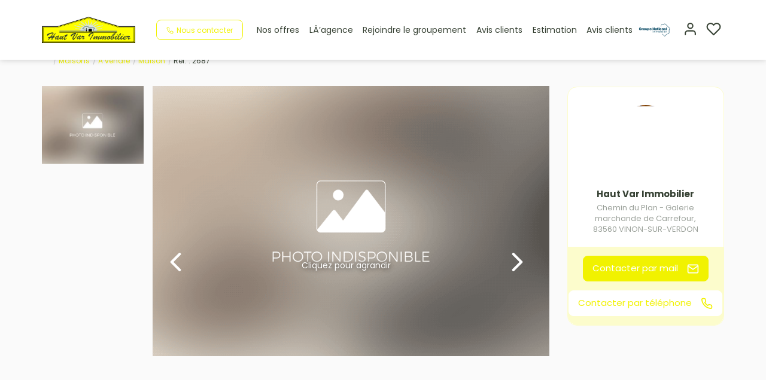

--- FILE ---
content_type: text/html; charset=UTF-8
request_url: https://www.haut-var-immobilier.fr/fiches/4-40-26_26086318/vinon-sur-verdon.html
body_size: 2337
content:
<!DOCTYPE html>
<html lang="en">
<head>
    <meta charset="utf-8">
    <meta name="viewport" content="width=device-width, initial-scale=1">
    <title></title>
    <style>
        body {
            font-family: "Arial";
        }
    </style>
    <script type="text/javascript">
    window.awsWafCookieDomainList = [];
    window.gokuProps = {
"key":"AQIDAHjcYu/GjX+QlghicBgQ/7bFaQZ+m5FKCMDnO+vTbNg96AGALgaDBpB9bgoaKKQwthAhAAAAfjB8BgkqhkiG9w0BBwagbzBtAgEAMGgGCSqGSIb3DQEHATAeBglghkgBZQMEAS4wEQQMggy91oWOrW5EQqGiAgEQgDtxeJN2Y3R8eIYg/xIeNsDM0TyjsEZcn8H1HPsW5RLzLRT4wsr2moTdwB8D3yXKh12VweAbIOnwUu7d9A==",
          "iv":"CgAH8CIp1gAAAgWt",
          "context":"ZWWFrk4Ms7I3xX3sAgtQjk8yUSZpIU2/9XFAbSDKJCSlg1LfvthaTHD9+wBskV6Es4qr/Inj7mjSy5UEmk/r19ZwjO85d8GMxQ2rFWwrr661X9qbTx+eiInH7zq3alxU9bD0dBdVOcAQ50l7J/0pBEzqonPtstSKpnRk8nplY2d5EOAgKi97STpRR3+fr0c6YhBSJVpph+NTQOu6JBHeqZ9054bEpaXBvSqv4pvGK3vlfOJjb7muv04PKr1ATv+qO29GE4KzR22bzX5iocfzLMCv26/0YT/5mvjm8Grjl0EH4BHW/K1Ox5vaTOyJd1EE+XYx27ZG4AFDkDExPWxEx++u44P9tAZPgLFGr2kXxgBq7bOH1lsPY7jJl9Yz8aMehrZNUGMuNZ+o6rqiWDPbWm5sEwc/yCHVBje/HalTC1Z/yissJGdSmC+6Sp1TX/AcgZO5FG98zEqSQBcDwpkyk0pSA/4XpzUaXfUNJ3G01wqpqpUq8fW4IjKUA3zvKnh1lYwJZ7AjUn7PeWHSoD75qGp+bx27CfUepxVCMh1NMVlvj8bM0zUaRG8L5VO5abqtWSXVshlH5jkx2dmY75gJAWCTdgQ6BMv1kUeXO9dNo/qr5NstyaxxWg1Hhq/WpjoVOK1k0yUYC4olm7hyBOxQjNa44hL2YyAQy+8Ss2Ov5e9QIHa6qHroPaFKkz7KXuKV49w6KJy4bbHNaASDsSOVx0F60kn4WOBRFtnIQlRUhJQfHTxjlvG2m7f4TmAVTvKcestQfeuX2kIckRSBdT2YT/P3Ou7vZ6KXYAlHDgtpbAE="
};
    </script>
    <script src="https://7813e45193b3.47e58bb0.eu-west-3.token.awswaf.com/7813e45193b3/28fa1170bc90/1cc501575660/challenge.js"></script>
</head>
<body>
    <div id="challenge-container"></div>
    <script type="text/javascript">
        AwsWafIntegration.saveReferrer();
        AwsWafIntegration.checkForceRefresh().then((forceRefresh) => {
            if (forceRefresh) {
                AwsWafIntegration.forceRefreshToken().then(() => {
                    window.location.reload(true);
                });
            } else {
                AwsWafIntegration.getToken().then(() => {
                    window.location.reload(true);
                });
            }
        });
    </script>
    <noscript>
        <h1>JavaScript is disabled</h1>
        In order to continue, we need to verify that you're not a robot.
        This requires JavaScript. Enable JavaScript and then reload the page.
    </noscript>
</body>
</html>

--- FILE ---
content_type: text/html; charset=ISO-8859-1
request_url: https://www.haut-var-immobilier.fr/catalog/simul_notaires_2.php
body_size: 2259
content:
<!DOCTYPE html><html xmlns="http://www.w3.org/1999/xhtml" xml:lang="fr" lang="fr">

<head>

        <base href="//www.haut-var-immobilier.fr/catalog/" ><meta charset="iso-8859-1"><title>Haut Var Immobilier</title><meta name="description" content="Haut Var Immobilier"><meta name="robots" content="index, follow"><meta name="viewport" content="width=device-width, initial-scale=1"><meta name="format-detection" content="telephone=no"><meta property="og:description" content="Haut Var Immobilier"><meta property="og:site_name" content="Haut Var Immobilier"><meta property="og:type" content="company"><meta property="og:title" content="Haut Var Immobilier"><link rel="stylesheet" type="text/css" href="general2.css?1768838084" /><link rel="stylesheet" type="text/css" href="font/font-awesome/css/font-awesome.min.css" /><link rel="icon" href="//www.haut-var-immobilier.fr/catalog/../office8/hautvar_gni/catalog/images/favicon.png" />
<link href="//fonts.googleapis.com/css?family=Poppins:200,400,600,700|Poppins:200,400,600,700&display=swap" rel="stylesheet" type="text/css">
<link href="/templates/_share/web/public/build/app.008622e6.css" type="text/css" rel="stylesheet" ><link href="/templates/_share/modules/components/public/build/components.aa12dd4a.css" type="text/css" rel="stylesheet" ><link href="/templates/_share/modules/blocks/public/build/blocks.50e9e029.css" type="text/css" rel="stylesheet" ><link href="/templates/_share/modules/team/public/build/team.aaa792fe.css" type="text/css" rel="stylesheet" ><link href="/templates/_share/modules/tracking/public/build/tracking.31d6cfe0.css" type="text/css" rel="stylesheet" ><link href="/templates/_share/modules/debugkit/public/build/debugkit.9f0dc9ba.css" type="text/css" rel="stylesheet" ><link href="/templates/_share/modules/logo/public/build/logo.e1f34d6aa87762ddc1b5.css" type="text/css" rel="stylesheet" ><link href="/templates/_share/modules/outdated_browser/public/build/outdated_browser.84f124e7.css" type="text/css" rel="stylesheet" ><link href="/templates/_share/modules/legacy_cookie_consent/public/build/cookieConsentBlock.d4bbb5be.css" type="text/css" rel="stylesheet" ><link href="scripts/bxslider2/jquery.bxslider.css" type="text/css" rel="stylesheet" ><link href="scripts/jquery-ui-1.11.4/jquery-ui.min.css" type="text/css" rel="stylesheet" ><link href="css/bootstrap-select.min.css" type="text/css" rel="stylesheet" ><link href="scripts/jquery/css/blueimp-gallery.min.css" type="text/css" rel="stylesheet" ><link href="../templates/gnimmo_atransaction/catalog/css/bootstrap-flatly.css" type="text/css" rel="stylesheet" ><link href="../templates/gnimmo_atransaction/catalog/css/home.css" type="text/css" rel="stylesheet" ><link href="../templates/gnimmo_atransaction/catalog/css/listing.css" type="text/css" rel="stylesheet" ><link href="../templates/gnimmo_atransaction/catalog/css/fiche.css" type="text/css" rel="stylesheet" ><style>.alur_loyer {
    display: block;
}
.alur_loyer_price {
    position: relative;
}
.alur_loyer_text {
    display: inline-block;
    font-size: 75%;
    padding-left: .5rem;
    position: relative;
}
body:not(.page_products_info) .alur_loyer_text {
    display: block;
    font-size: 60%;
    line-height: 0;
    padding: 0;
}</style>
<link href="../templates/gnimmo_atransaction/catalog/css/style.css.php?1759767558" rel="stylesheet" type="text/css">
<!-- Chrome, Firefox OS and Opera -->
<meta name="theme-color" content="#F1F200">
<!-- Windows Phone -->
<meta name="msapplication-navbutton-color" content="#F1F200">
<!-- iOS Safari -->
<meta name="apple-mobile-web-app-capable" content="yes">
<meta name="apple-mobile-web-app-status-bar-style" content="#F1F200">
<link href="../templates/gnimmo_atransaction/catalog/css/style.css.php?1759767558" rel="stylesheet" type="text/css"><script>
window.dataLayer = window.dataLayer || [];
function gtag(){dataLayer.push(arguments);}
gtag('js', new Date());
</script>
<script src="https://www.googletagmanager.com/gtag/js?id=UA-92588672-37" defer fetchpriority="low"></script>
<script>
gtag('config', 'UA-92588672-37');
gtag('config', 'UA-92588672-37', { 'anonymize_ip': true });
</script>
</head>

<body class="simul_notaires_2">
    <h1>Simulation frais de notaires</h1>
    <div class="col-sm-7 ">
                    <div class="row">
                <div class="col-md-4 col-sm-4 col-xs-12 textRight"><label>Type de propri&eacute;t&eacute;<label></div>
                <div class="col-md-4 col-sm-4 col-xs-12">
                    <div class="form-group">
                        <div class="input-group">
                            <INPUT type="radio" checked="checked" name="type_logement" id="type_logement" value="neuf"> Neuf <INPUT type="radio" name="type_logement" value="ancien"> Ancien                        </div>
                    </div>
                </div>
                <div class="col-md-4 col-sm-4 hidden-xs"></div>
            </div>
                <div class="row">
            <div class="col-md-4 col-sm-4 col-xs-12 textRight"><label>Montant total du projet <label></div>
            <div class="col-md-4 col-sm-4 col-xs-6">
                <div class="form-group">
                    <div class="input-group">
                        <input class="inputText form-control" type="text" name="products_price_net_vendeur" id="products_price_net_vendeur" size="10" value="0">
                        <div class="input-group-addon">€</div>
                    </div>
                </div>
            </div>
            <div class="col-md-4 col-sm-4 col-xs-6"><label class="noBold">(ex: 115000)</label></div>
            <div class="col-xs-12">
                <div class="form-group">
                    <input class="inputCalcul btn btn-block btn-primary" name="" id="nbmens_calculer" value="Calculer" onClick="javascript:FraisNotaire();" type="button">
                </div>

            </div>
        </div>
    </div>
    <div class="col-sm-5">
        <div class="h4">R&eacute;sultat* :</div>
        <div class="row">

            <div class="col-xs-12">
                <div class="form-group">
                    <div class="input-group">
                        <input class="inputText form-control" type="text" class="main" name="products_Frais" id="products_Frais">
                        <div class="input-group-addon">€</div>
                    </div>
                </div>
                <p class="text-muted">* il s’agit d’une indication approximative </p>

            </div>
        </div>
    </div>
    <script language="JavaScript">
        function FraisNotaire() {
            //-- Initialisation
            var montant, taxes, fraisnotaire, taux_notaire, taux, debours, hypotheque, taux_hypotheque, enregistrement, taux_enregistrement;
            montant = document.getElementById("products_price_net_vendeur").value;

            if (montant != '') {

                switch (true) {
                    case (montant <= 6500):
                        taux_notaire = 4 / 100;
                        ajout_notaire = 0;
                        break;
                    case (montant > 6500) && (montant <= 17000):
                        taux_notaire = 1.65 / 100;
                        ajout_notaire = 152, 75;
                        break;
                    case (montant > 17000) && (montant <= 60000):
                        taux_notaire = 1.1 / 100;
                        ajout_notaire = 246, 25;
                        break;
                    default:
                        taux_notaire = 0.825 / 100;
                        ajout_notaire = 411, 25;
                        break;
                }

                if (!document.getElementById("type_logement").checked) {

                    tauxTVA = 20 / 100;
                    taux_enregistrement = 5.8 / 100;
                    taux_hypotheque = 0.10 / 100;
                    debours = 1000;

                    enregistrement = montant * taux_enregistrement;
                    hypotheque = montant * taux_hypotheque;

                    //-- Frais de notaire
                    fraisnotaire = (montant * taux_notaire) + ajout_notaire;
                    fraisnotaire = fraisnotaire + (fraisnotaire * tauxTVA);
                    fraisnotaire = fraisnotaire + hypotheque + enregistrement + debours;
                    fraisnotaire = Math.round(fraisnotaire);

                } else {
                    tauxTVA = 20 / 100;
                    taux_hypotheque = 0.10 / 100;
                    publicite_fonciere = montant * 0.833;
                    publicite_fonciere = publicite_fonciere * (0.715 / 100);
                    debours = 1000;

                    hypotheque = montant * taux_hypotheque;

                    //-- Frais de notaire
                    fraisnotaire = (montant * taux_notaire) + ajout_notaire;
                    fraisnotaire = fraisnotaire + (fraisnotaire * tauxTVA);
                    fraisnotaire = fraisnotaire + hypotheque + publicite_fonciere + debours;
                    fraisnotaire = Math.round(fraisnotaire);
                }

                //-- Affichage résultat
                document.getElementById("products_Frais").value = fraisnotaire;
            }
        }
    </script>
</body>

</html>


--- FILE ---
content_type: text/css;charset=ISO-8859-1
request_url: https://www.haut-var-immobilier.fr/templates/gnimmo_atransaction/catalog/css/style.css.php?1759767558
body_size: 201
content:

	:root {
		--color-1: #364133;
		--color-1-60: rgba(54,65,51,0.6);
		--color-1-lighten: #d7d9d6;
		--color-1-lighten-2: #9ba19a;
		--color-2: #F1F200;
		--color-2-lighten: #f4f533;
		--color-2-lighten-2: #f9f980;
		--color-2-lighten-3: #fcfccc;
		--color-2-70: rgba(241,242,0,0.7);
		--color-2-80: rgba(241,242,0,0.8);
        --color-3: #FFFFFF;
        --color-3-darken: #e6e6e6;
        --color-3-darken-2: #fafafa;
		--color-3-80: rgba(255,255,255,0.8);
        --color-bloc: #FFFFFF;
        --color-bg: #FFFFFF;
		--color-footer: #FFFFFF;
		--color-footer-darken: #cccccc;
		--color-footer-40: rgba(255,255,255,0.4);
		--color-bg-footer: #141204;
		--font-1: 'Poppins', sans-serif;
		--font-2: 'Poppins', sans-serif;

		--width-logo: 15%;
		--height-logo: 100px;

		--height-menu: 100px;
	}


--- FILE ---
content_type: image/svg+xml
request_url: https://www.haut-var-immobilier.fr/office8_front/hautvar_gni/cache/dpe_ges/dpe_2896dfd5c13e491b555fd739e5dc5407.svg
body_size: 80563
content:
<svg xmlns="http://www.w3.org/2000/svg" xmlns:dc="http://purl.org/dc/elements/1.1/" xmlns:cc="http://creativecommons.org/ns#" xmlns:rdf="http://www.w3.org/1999/02/22-rdf-syntax-ns#" xmlns:sodipodi="http://sodipodi.sourceforge.net/DTD/sodipodi-0.dtd" xmlns:inkscape="http://www.inkscape.org/namespaces/inkscape" width="220" height="186.67" viewBox="0 0 220 186.67" version="1.1" id="svg339" sodipodi:docname="DPEB_C.svg" inkscape:version="0.92.5 (2060ec1f9f, 2020-04-08)" x="5" y="5">
  <metadata id="metadata345">
    <rdf:RDF>
      <cc:Work rdf:about="">
        <dc:format>image/svg+xml</dc:format>
        <dc:type rdf:resource="http://purl.org/dc/dcmitype/StillImage"/>
        <dc:title/>
      </cc:Work>
    </rdf:RDF>
  </metadata>
  <defs id="defs343"/>
  <sodipodi:namedview pagecolor="#ffffff" bordercolor="#666666" borderopacity="1" objecttolerance="10" gridtolerance="10" guidetolerance="10" inkscape:pageopacity="0" inkscape:pageshadow="2" inkscape:window-width="1920" inkscape:window-height="1043" id="namedview341" showgrid="false" inkscape:zoom="1.3111111" inkscape:cx="24.957627" inkscape:cy="90" inkscape:window-x="0" inkscape:window-y="0" inkscape:window-maximized="1" inkscape:current-layer="svg339"/>
  <g id="Calque_2" data-name="Calque 2" transform="translate(0,6.67)">
    <polygon points="77.58,28.82 112.89,28.82 119.03,19.96 112.89,10.82 77.58,10.82 " style="fill:#009c6d" id="polygon2"/>
    <polygon points="77.58,49.51 127.44,49.51 133.59,40.64 127.44,31.5 77.58,31.5 " style="fill:#55b254" id="polygon4"/>
    <polygon points="77.58,128.23 175.29,128.23 181.44,119.37 175.29,110.23 77.58,110.23 " style="fill:#f0b50f" id="polygon6"/>
    <polygon points="78.05,86.07 136.01,86.07 147.63,69.32 136.01,52.05 78.05,52.05 " style="fill:#78bd76" id="polygon8"/>
    <path d="M 136,52.05 H 4.29 a 3.73,3.73 0 0 0 -3.74,3.74 v 26.53 a 3.74,3.74 0 0 0 3.74,3.75 H 136 l 11.62,-16.75 z" style="fill:none;stroke:#000000;stroke-miterlimit:10" id="path10" inkscape:connector-curvature="0"/>
    <rect x="37.560001" y="54.52" width="1.53" height="28.85" id="rect12"/>
    <rect x="76.949997" y="52.169998" width="1.1" height="33.529999" id="rect14"/>
    <polygon points="77.5,107.31 155.79,107.31 161.94,98.45 155.79,89.31 77.5,89.31 " style="fill:#f3e70e" id="polygon16"/>
    <polygon points="77.58,148.76 196.76,148.76 202.91,139.89 196.76,130.76 77.58,130.76 " style="fill:#eb8236" id="polygon18"/>
    <polygon points="77.58,169.28 211.14,169.28 217.29,160.41 211.14,151.28 77.58,151.28 " style="fill:#d8221f" id="polygon20"/>
    <path d="m 87.83,161.59 v -1.93 h 5 v 4.57 a 6.06,6.06 0 0 1 -2.1,1.23 7.61,7.61 0 0 1 -2.8,0.54 6.28,6.28 0 0 1 -3.13,-0.75 4.89,4.89 0 0 1 -2,-2.16 6.92,6.92 0 0 1 -0.7,-3.09 6.61,6.61 0 0 1 0.75,-3.18 5,5 0 0 1 2.2,-2.13 5.89,5.89 0 0 1 2.74,-0.57 5.44,5.44 0 0 1 3.33,0.89 4,4 0 0 1 1.54,2.47 l -2.29,0.43 a 2.52,2.52 0 0 0 -0.91,-1.33 2.82,2.82 0 0 0 -1.67,-0.49 3.13,3.13 0 0 0 -2.41,1 4,4 0 0 0 -0.9,2.86 4.5,4.5 0 0 0 0.91,3.05 3,3 0 0 0 2.37,1 4,4 0 0 0 1.46,-0.28 5,5 0 0 0 1.26,-0.69 v -1.46 z" style="fill:#ffffff" id="path22" inkscape:connector-curvature="0"/>
  </g>
  <g id="Calque_3" data-name="Calque 3" transform="translate(0,6.67)">
    <path d="m 92.83,26.44 h -2.52 l -1,-2.6 h -4.58 l -0.94,2.6 H 81.34 L 85.8,15 h 2.44 z M 88.57,21.91 87,17.66 85.45,21.91 Z" style="fill:#ffffff" id="path25" inkscape:connector-curvature="0"/>
    <path d="m 82.51,34.48 h 4.58 a 12.66,12.66 0 0 1 2,0.11 2.87,2.87 0 0 1 2.1,1.41 2.63,2.63 0 0 1 0.35,1.34 2.72,2.72 0 0 1 -1.61,2.48 3.07,3.07 0 0 1 1.61,1 2.8,2.8 0 0 1 0.56,1.73 3.43,3.43 0 0 1 -0.36,1.52 3.18,3.18 0 0 1 -1,1.18 3.37,3.37 0 0 1 -1.56,0.54 c -0.38,0 -1.31,0.07 -2.78,0.08 h -3.9 z m 2.31,1.9 V 39 h 1.52 c 0.9,0 1.46,0 1.67,0 A 1.49,1.49 0 0 0 88.95,38.59 1.21,1.21 0 0 0 89.29,37.7 1.3,1.3 0 0 0 89,36.83 1.37,1.37 0 0 0 88.12,36.43 c -0.23,0 -0.88,0 -2,0 z m 0,4.56 V 44 H 87 a 10.2,10.2 0 0 0 1.59,-0.07 1.46,1.46 0 0 0 0.84,-0.46 1.42,1.42 0 0 0 0.32,-1 1.37,1.37 0 0 0 -1,-1.4 7.92,7.92 0 0 0 -2,-0.16 z" style="fill:#ffffff" id="path27" inkscape:connector-curvature="0"/>
    <path d="m 82.51,145.16 v -11.45 h 7.86 v 1.94 h -5.54 v 2.71 h 4.78 v 1.94 h -4.78 v 4.86 z" style="fill:#ffffff" id="path29" inkscape:connector-curvature="0"/>
    <path d="M 82.5,125.18 V 113.72 H 91 v 1.94 h -6.19 v 2.54 h 5.75 v 1.93 h -5.75 v 3.12 h 6.4 v 1.93 z" style="fill:#ffffff" id="path31" inkscape:connector-curvature="0"/>
    <path d="m 98.85,72.38 4.62,1.46 a 10.31,10.31 0 0 1 -3.53,5.75 11.11,11.11 0 0 1 -14,-1.34 q -3,-3.21 -3,-8.79 0,-5.89 3,-9.16 A 10.46,10.46 0 0 1 94,57 a 9.8,9.8 0 0 1 7,2.56 9.3,9.3 0 0 1 2.41,4.44 l -4.72,1.13 a 4.88,4.88 0 0 0 -5,-4 5.36,5.36 0 0 0 -4.24,1.87 c -1.09,1.26 -1.64,3.29 -1.64,6.11 q 0,4.47 1.61,6.38 a 5.23,5.23 0 0 0 4.19,1.9 4.75,4.75 0 0 0 3.27,-1.21 7,7 0 0 0 1.97,-3.8 z" style="fill:#ffffff;stroke:#000000;stroke-miterlimit:10" id="path33" inkscape:connector-curvature="0"/>
    <path d="m 82.37,92.58 h 4.23 a 8.09,8.09 0 0 1 2.18,0.22 3.91,3.91 0 0 1 1.73,1 5.06,5.06 0 0 1 1.09,1.86 8.42,8.42 0 0 1 0.37,2.7 7.36,7.36 0 0 1 -0.35,2.44 5,5 0 0 1 -1.22,2 4.11,4.11 0 0 1 -1.63,0.91 7.05,7.05 0 0 1 -2,0.24 h -4.4 z m 2.32,1.94 v 7.58 h 1.72 a 5.9,5.9 0 0 0 1.4,-0.11 2,2 0 0 0 0.93,-0.47 2.51,2.51 0 0 0 0.61,-1.11 7.34,7.34 0 0 0 0.23,-2.1 6.8,6.8 0 0 0 -0.23,-2 2.73,2.73 0 0 0 -0.66,-1.11 2.17,2.17 0 0 0 -1.07,-0.53 9.78,9.78 0 0 0 -1.9,-0.11 z" style="fill:#ffffff" id="path35" inkscape:connector-curvature="0"/>
    <path d="m 6.25,79.74 v -4 H 7 v 2.13 l 0.9,-1 h 0.95 l -1,1.06 1.06,1.84 H 8.11 L 7.38,78.47 7,78.81 v 0.93 z" id="path37" inkscape:connector-curvature="0"/>
    <path d="m 10,79.74 -1,-4 h 0.82 l 0.61,2.76 0.73,-2.76 h 1 l 0.7,2.81 0.61,-2.81 h 0.82 l -1,4 h -0.86 l -0.8,-3 -0.8,3 z" id="path39" inkscape:connector-curvature="0"/>
    <path d="m 15.45,75.73 v 1.48 a 1.15,1.15 0 0 1 0.89,-0.44 1.21,1.21 0 0 1 0.48,0.1 0.83,0.83 0 0 1 0.32,0.25 0.93,0.93 0 0 1 0.15,0.34 2.83,2.83 0 0 1 0,0.58 v 1.7 h -0.77 v -1.53 a 2.31,2.31 0 0 0 0,-0.58 0.39,0.39 0 0 0 -0.16,-0.2 0.54,0.54 0 0 0 -0.27,-0.07 0.68,0.68 0 0 0 -0.35,0.09 0.59,0.59 0 0 0 -0.22,0.29 1.79,1.79 0 0 0 -0.07,0.55 v 1.45 h -0.77 v -4 z" id="path41" inkscape:connector-curvature="0"/>
    <path d="m 17.7,79.81 1,-4.14 h 0.58 l -1,4.14 z" id="path43" inkscape:connector-curvature="0"/>
    <path d="m 19.61,76.84 h 0.71 v 0.4 a 1.13,1.13 0 0 1 0.9,-0.47 1,1 0 0 1 0.49,0.12 0.82,0.82 0 0 1 0.34,0.35 1.12,1.12 0 0 1 0.41,-0.35 1,1 0 0 1 0.47,-0.12 1.08,1.08 0 0 1 0.54,0.13 0.79,0.79 0 0 1 0.33,0.39 1.48,1.48 0 0 1 0.08,0.6 v 1.85 h -0.76 v -1.66 a 1.25,1.25 0 0 0 -0.08,-0.55 0.38,0.38 0 0 0 -0.33,-0.17 0.52,0.52 0 0 0 -0.31,0.1 0.56,0.56 0 0 0 -0.2,0.29 2.2,2.2 0 0 0 -0.06,0.6 v 1.39 h -0.77 v -1.59 a 2.61,2.61 0 0 0 0,-0.54 0.34,0.34 0 0 0 -0.13,-0.19 0.43,0.43 0 0 0 -0.24,-0.06 0.55,0.55 0 0 0 -0.32,0.1 0.51,0.51 0 0 0 -0.2,0.27 2.11,2.11 0 0 0 -0.06,0.6 v 1.41 h -0.77 z" id="path45" inkscape:connector-curvature="0"/>
    <path d="m 26,77.32 v 0.44 h -1.68 a 1,1 0 0 1 0.15,-0.42 2.59,2.59 0 0 1 0.53,-0.51 2.59,2.59 0 0 0 0.37,-0.32 0.32,0.32 0 0 0 0.09,-0.21 0.22,0.22 0 0 0 -0.07,-0.16 0.4,0.4 0 0 0 -0.42,0 0.46,0.46 0 0 0 -0.08,0.25 h -0.52 a 0.74,0.74 0 0 1 0.21,-0.47 0.88,0.88 0 0 1 0.61,-0.2 0.87,0.87 0 0 1 0.59,0.18 0.54,0.54 0 0 1 0.2,0.41 0.55,0.55 0 0 1 -0.07,0.28 0.92,0.92 0 0 1 -0.2,0.28 3.5,3.5 0 0 1 -0.36,0.3 l -0.23,0.19 z" id="path47" inkscape:connector-curvature="0"/>
    <path d="M 26.52,79.74 V 79 h 0.77 v 0.76 z" id="path49" inkscape:connector-curvature="0"/>
    <path d="M 28.65,77.73 28,77.6 a 1,1 0 0 1 0.41,-0.62 1.42,1.42 0 0 1 0.85,-0.21 1.65,1.65 0 0 1 0.76,0.13 0.79,0.79 0 0 1 0.36,0.3 1.61,1.61 0 0 1 0.1,0.69 v 0.9 a 3.4,3.4 0 0 0 0,0.56 1.53,1.53 0 0 0 0.14,0.39 h -0.76 a 2.32,2.32 0 0 1 -0.08,-0.22 v -0.09 a 1.34,1.34 0 0 1 -0.42,0.28 1.12,1.12 0 0 1 -0.48,0.1 1,1 0 0 1 -0.71,-0.24 0.87,0.87 0 0 1 -0.17,-1.06 0.78,0.78 0 0 1 0.33,-0.29 2.37,2.37 0 0 1 0.61,-0.18 4.31,4.31 0 0 0 0.75,-0.19 v -0.08 a 0.39,0.39 0 0 0 -0.11,-0.31 0.63,0.63 0 0 0 -0.42,-0.1 0.61,0.61 0 0 0 -0.32,0.08 0.66,0.66 0 0 0 -0.19,0.29 z m 1,0.62 -0.47,0.12 a 1.48,1.48 0 0 0 -0.42,0.13 0.32,0.32 0 0 0 -0.15,0.27 0.38,0.38 0 0 0 0.12,0.28 0.41,0.41 0 0 0 0.31,0.12 0.64,0.64 0 0 0 0.39,-0.14 0.46,0.46 0 0 0 0.19,-0.25 1.57,1.57 0 0 0 0,-0.38 z" id="path51" inkscape:connector-curvature="0"/>
    <path d="m 33.83,79.74 h -0.77 v -1.48 a 2.68,2.68 0 0 0 0,-0.61 0.49,0.49 0 0 0 -0.16,-0.21 0.5,0.5 0 0 0 -0.27,-0.08 0.66,0.66 0 0 0 -0.36,0.11 0.53,0.53 0 0 0 -0.22,0.29 2.45,2.45 0 0 0 -0.06,0.67 v 1.31 h -0.77 v -2.9 h 0.72 v 0.43 a 1.16,1.16 0 0 1 1,-0.5 1,1 0 0 1 0.46,0.1 0.72,0.72 0 0 1 0.32,0.23 0.86,0.86 0 0 1 0.15,0.32 2.32,2.32 0 0 1 0,0.52 z" id="path53" inkscape:connector-curvature="0"/>
    <path d="m 41.1,79.74 v -4 h 0.77 v 2.13 l 0.9,-1 h 0.94 l -1,1.06 1.06,1.84 H 43 l -0.73,-1.3 -0.36,0.37 v 0.93 z" id="path55" inkscape:connector-curvature="0"/>
    <path d="m 44.17,79.94 0.88,0.1 a 0.26,0.26 0 0 0 0.1,0.21 0.53,0.53 0 0 0 0.34,0.09 0.91,0.91 0 0 0 0.46,-0.09 0.39,0.39 0 0 0 0.15,-0.2 1.22,1.22 0 0 0 0,-0.35 v -0.43 a 1,1 0 0 1 -0.87,0.47 1.06,1.06 0 0 1 -0.93,-0.49 1.68,1.68 0 0 1 -0.27,-1 1.63,1.63 0 0 1 0.35,-1.12 1.15,1.15 0 0 1 0.88,-0.39 1.05,1.05 0 0 1 0.88,0.48 v -0.41 h 0.72 v 2.61 a 2.54,2.54 0 0 1 -0.08,0.77 1,1 0 0 1 -0.24,0.4 1.06,1.06 0 0 1 -0.41,0.22 2,2 0 0 1 -0.64,0.08 A 1.65,1.65 0 0 1 44.44,80.64 0.78,0.78 0 0 1 44.13,80 Z m 0.69,-1.71 a 1,1 0 0 0 0.18,0.68 0.55,0.55 0 0 0 0.44,0.21 0.59,0.59 0 0 0 0.52,-0.22 0.94,0.94 0 0 0 0.2,-0.65 1,1 0 0 0 -0.19,-0.67 0.57,0.57 0 0 0 -0.47,-0.22 0.55,0.55 0 0 0 -0.45,0.22 1,1 0 0 0 -0.23,0.65 z" id="path57" inkscape:connector-curvature="0"/>
    <path d="m 51.79,78.27 0.79,0.25 a 1.73,1.73 0 0 1 -0.6,1 1.68,1.68 0 0 1 -1.07,0.32 1.73,1.73 0 0 1 -1.31,-0.54 2.11,2.11 0 0 1 -0.51,-1.5 2.21,2.21 0 0 1 0.51,-1.55 1.78,1.78 0 0 1 1.4,-0.58 1.68,1.68 0 0 1 1.2,0.43 1.59,1.59 0 0 1 0.41,0.74 l -0.8,0.19 a 0.86,0.86 0 0 0 -0.3,-0.49 0.85,0.85 0 0 0 -0.55,-0.18 0.88,0.88 0 0 0 -0.72,0.32 1.53,1.53 0 0 0 -0.28,1 1.72,1.72 0 0 0 0.27,1.09 0.91,0.91 0 0 0 0.71,0.32 0.85,0.85 0 0 0 0.56,-0.2 1.21,1.21 0 0 0 0.29,-0.62 z" id="path59" inkscape:connector-curvature="0"/>
    <path d="m 53.11,77.76 a 2.55,2.55 0 0 1 0.18,-1 1.91,1.91 0 0 1 0.38,-0.56 1.52,1.52 0 0 1 0.52,-0.36 2.28,2.28 0 0 1 0.86,-0.15 1.88,1.88 0 0 1 1.42,0.55 2.1,2.1 0 0 1 0.53,1.5 2.14,2.14 0 0 1 -0.53,1.53 2.12,2.12 0 0 1 -2.83,0 2.1,2.1 0 0 1 -0.53,-1.51 z m 0.83,0 a 1.49,1.49 0 0 0 0.32,1 1,1 0 0 0 0.8,0.35 1,1 0 0 0 0.79,-0.35 1.91,1.91 0 0 0 0,-2.07 1,1 0 0 0 -0.8,-0.34 1,1 0 0 0 -0.81,0.34 1.56,1.56 0 0 0 -0.3,1.05 z" id="path61" inkscape:connector-curvature="0"/>
    <path d="m 58.36,79.46 v 0.28 h -1.08 a 0.68,0.68 0 0 1 0.11,-0.3 1.7,1.7 0 0 1 0.34,-0.39 2,2 0 0 0 0.26,-0.26 0.35,0.35 0 0 0 0.06,-0.19 0.18,0.18 0 0 0 -0.21,-0.21 0.2,0.2 0 0 0 -0.15,0.06 0.3,0.3 0 0 0 -0.07,0.19 h -0.3 a 0.52,0.52 0 0 1 0.17,-0.37 0.61,0.61 0 0 1 0.36,-0.11 0.54,0.54 0 0 1 0.37,0.13 0.43,0.43 0 0 1 0.14,0.32 0.52,0.52 0 0 1 0,0.21 1.51,1.51 0 0 1 -0.12,0.2 l -0.2,0.21 -0.19,0.17 a 0.47,0.47 0 0 0 -0.06,0.09 z" id="path63" inkscape:connector-curvature="0"/>
    <path d="m 58.46,79.81 1,-4.14 H 60 l -1,4.14 z" id="path65" inkscape:connector-curvature="0"/>
    <path d="m 60.37,76.84 h 0.71 v 0.4 a 1.16,1.16 0 0 1 0.91,-0.47 0.92,0.92 0 0 1 0.48,0.12 0.82,0.82 0 0 1 0.34,0.35 1.2,1.2 0 0 1 0.41,-0.35 1,1 0 0 1 0.48,-0.12 1.13,1.13 0 0 1 0.54,0.13 0.79,0.79 0 0 1 0.33,0.39 1.68,1.68 0 0 1 0.08,0.6 v 1.85 h -0.77 v -1.66 a 1.25,1.25 0 0 0 -0.08,-0.55 0.37,0.37 0 0 0 -0.33,-0.17 0.47,0.47 0 0 0 -0.3,0.1 0.53,0.53 0 0 0 -0.21,0.29 2.2,2.2 0 0 0 -0.06,0.6 v 1.39 h -0.77 v -1.59 a 2,2 0 0 0 0,-0.54 0.34,0.34 0 0 0 -0.13,-0.19 0.39,0.39 0 0 0 -0.23,-0.06 0.51,0.51 0 0 0 -0.32,0.1 0.52,0.52 0 0 0 -0.21,0.27 2.11,2.11 0 0 0 -0.06,0.6 v 1.41 h -0.77 z" id="path67" inkscape:connector-curvature="0"/>
    <path d="m 66.74,77.32 v 0.44 h -1.66 a 1,1 0 0 1 0.15,-0.42 2.9,2.9 0 0 1 0.53,-0.51 4,4 0 0 0 0.38,-0.32 0.37,0.37 0 0 0 0.08,-0.21 0.19,0.19 0 0 0 -0.07,-0.16 0.28,0.28 0 0 0 -0.2,-0.06 0.29,0.29 0 0 0 -0.21,0.06 0.39,0.39 0 0 0 -0.09,0.25 h -0.51 a 0.69,0.69 0 0 1 0.2,-0.47 0.91,0.91 0 0 1 0.62,-0.2 0.84,0.84 0 0 1 0.58,0.18 0.54,0.54 0 0 1 0.2,0.41 0.67,0.67 0 0 1 -0.06,0.28 1.13,1.13 0 0 1 -0.2,0.28 4.15,4.15 0 0 1 -0.37,0.3 l -0.23,0.19 z" id="path69" inkscape:connector-curvature="0"/>
    <path d="M 67.28,79.74 V 79 h 0.77 v 0.76 z" id="path71" inkscape:connector-curvature="0"/>
    <path d="m 69.41,77.73 -0.7,-0.13 a 1.08,1.08 0 0 1 0.41,-0.62 1.44,1.44 0 0 1 0.85,-0.21 1.69,1.69 0 0 1 0.77,0.13 0.71,0.71 0 0 1 0.35,0.3 1.57,1.57 0 0 1 0.11,0.69 v 0.9 a 2.55,2.55 0 0 0 0,0.56 1.49,1.49 0 0 0 0.13,0.39 H 70.6 c 0,0 0,-0.12 -0.07,-0.22 a 0.22,0.22 0 0 0 0,-0.09 1.24,1.24 0 0 1 -0.42,0.28 1.12,1.12 0 0 1 -0.48,0.1 1,1 0 0 1 -0.71,-0.24 0.91,0.91 0 0 1 -0.14,-1.06 0.78,0.78 0 0 1 0.33,-0.29 2.51,2.51 0 0 1 0.61,-0.18 4.31,4.31 0 0 0 0.75,-0.19 v -0.08 a 0.39,0.39 0 0 0 -0.11,-0.31 0.6,0.6 0 0 0 -0.41,-0.1 0.58,0.58 0 0 0 -0.32,0.08 0.59,0.59 0 0 0 -0.22,0.29 z m 1,0.62 -0.47,0.12 a 1.48,1.48 0 0 0 -0.42,0.13 0.32,0.32 0 0 0 -0.15,0.27 0.38,0.38 0 0 0 0.12,0.28 0.45,0.45 0 0 0 0.31,0.12 0.69,0.69 0 0 0 0.4,-0.14 0.49,0.49 0 0 0 0.18,-0.25 1.57,1.57 0 0 0 0,-0.38 z" id="path73" inkscape:connector-curvature="0"/>
    <path d="m 74.6,79.74 h -0.77 v -1.48 a 2.49,2.49 0 0 0 0,-0.61 0.42,0.42 0 0 0 -0.16,-0.21 0.46,0.46 0 0 0 -0.27,-0.08 0.66,0.66 0 0 0 -0.36,0.11 0.56,0.56 0 0 0 -0.21,0.29 2.45,2.45 0 0 0 -0.06,0.67 v 1.31 H 72 v -2.9 h 0.71 v 0.43 a 1.19,1.19 0 0 1 1,-0.5 1,1 0 0 1 0.47,0.1 0.68,0.68 0 0 1 0.31,0.23 0.74,0.74 0 0 1 0.16,0.32 3.12,3.12 0 0 1 0,0.52 z" id="path75" inkscape:connector-curvature="0"/>
    <path d="m 3.59,40.91 0.83,0.1 A 1.18,1.18 0 0 1 4.2,41.46 1.13,1.13 0 0 1 3.79,41.75 1.41,1.41 0 0 1 3.17,41.86 2.18,2.18 0 0 1 2.56,41.79 1,1 0 0 1 2.15,41.57 1.17,1.17 0 0 1 1.87,41.22 a 1.39,1.39 0 0 1 -0.1,-0.55 1.32,1.32 0 0 1 0.12,-0.59 1,1 0 0 1 0.25,-0.3 1,1 0 0 1 0.31,-0.21 1.76,1.76 0 0 1 0.66,-0.1 1.44,1.44 0 0 1 0.85,0.2 1.05,1.05 0 0 1 0.42,0.58 L 3.55,40.36 A 0.42,0.42 0 0 0 3.41,40.14 0.47,0.47 0 0 0 3.13,40.07 0.45,0.45 0 0 0 2.78,40.22 0.74,0.74 0 0 0 2.65,40.7 a 0.59,0.59 0 0 0 0.13,0.42 0.43,0.43 0 0 0 0.34,0.15 0.46,0.46 0 0 0 0.29,-0.09 0.54,0.54 0 0 0 0.18,-0.27 z" id="path77" inkscape:connector-curvature="0"/>
    <path d="M 4.61,40.67 A 1.15,1.15 0 0 1 5,39.81 a 1.33,1.33 0 0 1 1,-0.34 1.31,1.31 0 0 1 1,0.4 1.17,1.17 0 0 1 0.28,0.79 1.15,1.15 0 0 1 -0.35,0.86 1.34,1.34 0 0 1 -1,0.34 A 1.32,1.32 0 0 1 5,41.58 1.13,1.13 0 0 1 4.61,40.67 Z m 0.88,0 a 0.71,0.71 0 0 0 0.12,0.45 0.39,0.39 0 0 0 0.31,0.15 0.37,0.37 0 0 0 0.31,-0.15 0.65,0.65 0 0 0 0.13,-0.46 0.61,0.61 0 0 0 -0.13,-0.44 0.37,0.37 0 0 0 -0.3,-0.15 0.41,0.41 0 0 0 -0.32,0.15 0.71,0.71 0 0 0 -0.12,0.45 z" id="path79" inkscape:connector-curvature="0"/>
    <path d="m 7.55,39.52 h 0.82 v 0.37 a 1.24,1.24 0 0 1 0.37,-0.33 1,1 0 0 1 0.46,-0.09 0.77,0.77 0 0 1 0.57,0.21 1,1 0 0 1 0.2,0.67 v 1.46 H 9.09 V 40.55 A 0.5,0.5 0 0 0 9,40.24 0.28,0.28 0 0 0 8.78,40.15 0.29,0.29 0 0 0 8.52,40.28 0.66,0.66 0 0 0 8.42,40.71 v 1.1 H 7.55 Z" id="path81" inkscape:connector-curvature="0"/>
    <path d="m 10.23,41.17 0.87,-0.08 a 0.47,0.47 0 0 0 0.15,0.22 0.42,0.42 0 0 0 0.26,0.07 0.47,0.47 0 0 0 0.28,-0.08 0.15,0.15 0 0 0 0.07,-0.14 0.15,0.15 0 0 0 -0.1,-0.14 1.17,1.17 0 0 0 -0.37,-0.09 4.1,4.1 0 0 1 -0.64,-0.15 0.68,0.68 0 0 1 -0.3,-0.23 0.61,0.61 0 0 1 -0.12,-0.37 0.59,0.59 0 0 1 0.13,-0.39 0.76,0.76 0 0 1 0.36,-0.24 1.79,1.79 0 0 1 0.62,-0.08 2.29,2.29 0 0 1 0.61,0.06 0.78,0.78 0 0 1 0.32,0.19 1,1 0 0 1 0.22,0.36 l -0.83,0.08 A 0.27,0.27 0 0 0 11.65,40 0.41,0.41 0 0 0 11.4,39.93 a 0.42,0.42 0 0 0 -0.22,0 0.19,0.19 0 0 0 -0.07,0.13 0.14,0.14 0 0 0 0.09,0.13 1.63,1.63 0 0 0 0.38,0.08 2.53,2.53 0 0 1 0.65,0.13 0.75,0.75 0 0 1 0.32,0.25 0.61,0.61 0 0 1 0.12,0.37 0.68,0.68 0 0 1 -0.12,0.38 0.78,0.78 0 0 1 -0.38,0.3 1.9,1.9 0 0 1 -0.7,0.11 1.69,1.69 0 0 1 -0.9,-0.18 0.84,0.84 0 0 1 -0.34,-0.46 z" id="path83" inkscape:connector-curvature="0"/>
    <path d="m 12.87,40.67 a 1.11,1.11 0 0 1 0.35,-0.86 1.31,1.31 0 0 1 1,-0.34 1.32,1.32 0 0 1 1,0.4 1.17,1.17 0 0 1 0.28,0.79 1.15,1.15 0 0 1 -0.35,0.86 1.34,1.34 0 0 1 -1,0.34 1.36,1.36 0 0 1 -0.9,-0.28 1.15,1.15 0 0 1 -0.38,-0.91 z m 0.88,0 a 0.71,0.71 0 0 0 0.12,0.45 0.39,0.39 0 0 0 0.31,0.15 0.37,0.37 0 0 0 0.31,-0.15 0.7,0.7 0 0 0 0.13,-0.46 0.66,0.66 0 0 0 -0.13,-0.44 0.37,0.37 0 0 0 -0.3,-0.15 0.41,0.41 0 0 0 -0.32,0.15 0.71,0.71 0 0 0 -0.12,0.45 z" id="path85" inkscape:connector-curvature="0"/>
    <path d="m 15.82,39.52 h 0.82 v 0.33 a 1.06,1.06 0 0 1 0.35,-0.3 1.15,1.15 0 0 1 0.44,-0.08 0.86,0.86 0 0 1 0.43,0.09 0.67,0.67 0 0 1 0.26,0.29 1.29,1.29 0 0 1 0.38,-0.3 0.9,0.9 0 0 1 0.42,-0.08 0.75,0.75 0 0 1 0.58,0.22 1,1 0 0 1 0.2,0.68 v 1.44 H 18.82 V 40.5 a 0.37,0.37 0 0 0 -0.06,-0.23 0.26,0.26 0 0 0 -0.22,-0.12 0.32,0.32 0 0 0 -0.25,0.12 0.56,0.56 0 0 0 -0.09,0.36 v 1.18 h -0.88 v -1.26 a 0.91,0.91 0 0 0 0,-0.21 0.34,0.34 0 0 0 -0.09,-0.14 0.31,0.31 0 0 0 -0.17,-0.05 0.34,0.34 0 0 0 -0.25,0.11 0.64,0.64 0 0 0 -0.09,0.38 v 1.17 h -0.88 z" id="path87" inkscape:connector-curvature="0"/>
    <path d="m 20.12,39.52 h 0.82 v 0.33 a 1.19,1.19 0 0 1 0.36,-0.3 1.15,1.15 0 0 1 0.44,-0.08 0.89,0.89 0 0 1 0.43,0.09 0.74,0.74 0 0 1 0.26,0.29 1.18,1.18 0 0 1 0.38,-0.3 0.88,0.88 0 0 1 0.42,-0.08 0.72,0.72 0 0 1 0.57,0.22 0.94,0.94 0 0 1 0.21,0.68 v 1.44 H 23.13 V 40.5 a 0.37,0.37 0 0 0 -0.06,-0.23 0.26,0.26 0 0 0 -0.22,-0.12 0.3,0.3 0 0 0 -0.25,0.12 0.56,0.56 0 0 0 -0.09,0.36 v 1.18 h -0.88 v -1.26 a 0.91,0.91 0 0 0 0,-0.21 0.28,0.28 0 0 0 -0.1,-0.14 0.28,0.28 0 0 0 -0.16,-0.05 0.34,0.34 0 0 0 -0.25,0.11 0.64,0.64 0 0 0 -0.1,0.38 v 1.17 h -0.88 z" id="path89" inkscape:connector-curvature="0"/>
    <path d="m 25.22,40.26 -0.84,-0.09 a 1.09,1.09 0 0 1 0.14,-0.34 0.71,0.71 0 0 1 0.26,-0.22 1.06,1.06 0 0 1 0.33,-0.11 3.23,3.23 0 0 1 0.46,0 3.62,3.62 0 0 1 0.63,0 0.75,0.75 0 0 1 0.4,0.19 0.54,0.54 0 0 1 0.18,0.27 1.06,1.06 0 0 1 0.06,0.34 v 1 a 1.47,1.47 0 0 0 0,0.25 c 0,0.07 0.05,0.14 0.09,0.24 h -0.82 a 0.48,0.48 0 0 1 -0.06,-0.14 0.39,0.39 0 0 1 0,-0.14 1.06,1.06 0 0 1 -0.34,0.24 1.45,1.45 0 0 1 -0.54,0.09 0.89,0.89 0 0 1 -0.62,-0.19 0.61,0.61 0 0 1 -0.21,-0.47 0.64,0.64 0 0 1 0.15,-0.43 1.08,1.08 0 0 1 0.56,-0.25 6,6 0 0 0 0.64,-0.14 2.33,2.33 0 0 0 0.32,-0.1 0.35,0.35 0 0 0 -0.07,-0.23 0.37,0.37 0 0 0 -0.24,-0.06 0.56,0.56 0 0 0 -0.32,0.07 0.36,0.36 0 0 0 -0.16,0.22 z m 0.77,0.46 -0.38,0.12 a 0.74,0.74 0 0 0 -0.34,0.14 0.2,0.2 0 0 0 -0.07,0.16 0.22,0.22 0 0 0 0.07,0.17 0.33,0.33 0 0 0 0.21,0.06 0.5,0.5 0 0 0 0.27,-0.07 0.37,0.37 0 0 0 0.18,-0.17 0.54,0.54 0 0 0 0.06,-0.27 z" id="path91" inkscape:connector-curvature="0"/>
    <path d="m 28.24,38.65 v 0.87 h 0.49 v 0.64 H 28.24 V 41 a 0.46,0.46 0 0 0 0,0.2 0.18,0.18 0 0 0 0.15,0.07 0.83,0.83 0 0 0 0.27,-0.06 l 0.07,0.61 A 2.72,2.72 0 0 1 28.12,41.89 1.12,1.12 0 0 1 27.64,41.81 0.49,0.49 0 0 1 27.41,41.55 1.45,1.45 0 0 1 27.33,41 V 40.19 H 27 v -0.64 h 0.32 V 39.1 Z" id="path93" inkscape:connector-curvature="0"/>
    <path d="m 29.07,38.65 h 0.87 v 0.59 h -0.87 z m 0,0.87 h 0.87 v 2.29 h -0.87 z" id="path95" inkscape:connector-curvature="0"/>
    <path d="m 30.29,40.67 a 1.11,1.11 0 0 1 0.35,-0.86 1.31,1.31 0 0 1 1,-0.34 1.28,1.28 0 0 1 1,0.4 1.13,1.13 0 0 1 0.29,0.79 1.15,1.15 0 0 1 -0.35,0.86 1.34,1.34 0 0 1 -1,0.34 1.36,1.36 0 0 1 -0.9,-0.28 1.15,1.15 0 0 1 -0.39,-0.91 z m 0.88,0 a 0.71,0.71 0 0 0 0.12,0.45 0.39,0.39 0 0 0 0.31,0.15 0.37,0.37 0 0 0 0.31,-0.15 0.7,0.7 0 0 0 0.13,-0.46 0.66,0.66 0 0 0 -0.13,-0.44 0.37,0.37 0 0 0 -0.3,-0.15 0.39,0.39 0 0 0 -0.32,0.15 0.71,0.71 0 0 0 -0.12,0.45 z" id="path97" inkscape:connector-curvature="0"/>
    <path d="m 33.23,39.52 h 0.82 v 0.37 a 1.24,1.24 0 0 1 0.37,-0.33 1,1 0 0 1 0.46,-0.09 0.77,0.77 0 0 1 0.57,0.21 1,1 0 0 1 0.2,0.67 v 1.46 h -0.88 v -1.26 a 0.5,0.5 0 0 0 -0.08,-0.31 0.28,0.28 0 0 0 -0.22,-0.09 0.29,0.29 0 0 0 -0.26,0.13 0.66,0.66 0 0 0 -0.1,0.43 v 1.1 h -0.88 z" id="path99" inkscape:connector-curvature="0"/>
    <path d="m 1.91,46 a 4.7,4.7 0 0 0 0.51,2 H 2 A 4.14,4.14 0 0 1 1.5,47 3.19,3.19 0 0 1 1.33,46 3.57,3.57 0 0 1 2,43.89 H 2.42 A 6.88,6.88 0 0 0 2.11,44.66 5.44,5.44 0 0 0 2,45.3 4.79,4.79 0 0 0 1.91,46 Z" style="fill:#9c9c9b" id="path101" inkscape:connector-curvature="0"/>
    <path d="M 3.54,46.7 A 0.5,0.5 0 0 0 3.85,46.61 0.46,0.46 0 0 0 4,46.38 l 0.6,0.1 A 1,1 0 0 1 4.21,46.99 1.28,1.28 0 0 1 3.54,47.16 1.26,1.26 0 0 1 3,47 1,1 0 0 1 2.61,46.58 1.46,1.46 0 0 1 2.44,46 1.39,1.39 0 0 1 2.57,45.39 1.1,1.1 0 0 1 3,44.93 a 1.08,1.08 0 0 1 0.6,-0.16 1.18,1.18 0 0 1 0.58,0.14 0.91,0.91 0 0 1 0.39,0.41 1.53,1.53 0 0 1 0.13,0.66 v 0.19 H 3.05 a 0.7,0.7 0 0 0 0.15,0.39 0.46,0.46 0 0 0 0.34,0.14 z m -0.48,-1 h 1 A 0.66,0.66 0 0 0 3.91,45.33 0.5,0.5 0 0 0 3.56,45.2 0.51,0.51 0 0 0 3.22,45.33 0.55,0.55 0 0 0 3.06,45.73 Z m 0.12,-1.2 0.3,-0.64 h 0.68 l -0.6,0.64 z" style="fill:#9c9c9b" id="path103" inkscape:connector-curvature="0"/>
    <path d="M 6.43,45.68 A 0.5,0.5 0 0 0 6.35,45.35 0.29,0.29 0 0 0 6.08,45.23 0.42,0.42 0 0 0 5.74,45.38 0.63,0.63 0 0 0 5.61,45.84 v 1.27 H 5 v -2.29 h 0.57 v 0.3 a 0.83,0.83 0 0 1 0.3,-0.26 0.86,0.86 0 0 1 0.39,-0.09 0.8,0.8 0 0 1 0.58,0.2 0.79,0.79 0 0 1 0.2,0.57 v 1.57 H 6.43 Z" style="fill:#9c9c9b" id="path105" inkscape:connector-curvature="0"/>
    <path d="M 8.47,46.7 A 0.53,0.53 0 0 0 8.79,46.61 0.44,0.44 0 0 0 9,46.38 l 0.6,0.1 A 1,1 0 0 1 9.21,46.99 1.26,1.26 0 0 1 8.54,47.16 1.32,1.32 0 0 1 7.88,47 0.91,0.91 0 0 1 7.5,46.58 1.32,1.32 0 0 1 7.37,46 1.39,1.39 0 0 1 7.5,45.39 1.1,1.1 0 0 1 7.89,44.95 1.09,1.09 0 0 1 8.5,44.79 1.21,1.21 0 0 1 9.08,44.93 1,1 0 0 1 9.46,45.34 1.53,1.53 0 0 1 9.6,46 v 0.19 H 8 a 0.58,0.58 0 0 0 0.15,0.39 0.42,0.42 0 0 0 0.32,0.12 z m -0.48,-1 H 9 A 0.55,0.55 0 0 0 8.85,45.33 0.49,0.49 0 0 0 8.51,45.2 0.54,0.54 0 0 0 8.16,45.33 0.6,0.6 0 0 0 8,45.73 Z" style="fill:#9c9c9b" id="path107" inkscape:connector-curvature="0"/>
    <path d="m 11,45.32 a 0.4,0.4 0 0 0 -0.35,0.18 1,1 0 0 0 -0.12,0.53 v 1.08 h -0.6 v -2.29 h 0.56 v 0.32 0 a 0.79,0.79 0 0 1 0.26,-0.28 0.58,0.58 0 0 1 0.33,-0.09 0.71,0.71 0 0 1 0.21,0 0.73,0.73 0 0 1 0.19,0.07 l -0.2,0.54 -0.13,-0.06 z" style="fill:#9c9c9b" id="path109" inkscape:connector-curvature="0"/>
    <path d="m 13.73,44.82 v 2.08 a 1.56,1.56 0 0 1 -0.12,0.66 0.76,0.76 0 0 1 -0.37,0.36 1.51,1.51 0 0 1 -0.65,0.12 c -0.64,0 -1,-0.26 -1,-0.78 l 0.63,0.1 a 0.23,0.23 0 0 0 0.13,0.16 0.62,0.62 0 0 0 0.31,0 0.56,0.56 0 0 0 0.38,-0.12 0.55,0.55 0 0 0 0.13,-0.41 v -0.19 0 A 0.67,0.67 0 0 1 12.9,47.02 0.86,0.86 0 0 1 12.51,47.11 0.88,0.88 0 0 1 12,47 a 0.94,0.94 0 0 1 -0.35,-0.41 1.46,1.46 0 0 1 -0.12,-0.6 1.56,1.56 0 0 1 0.12,-0.64 0.84,0.84 0 0 1 0.34,-0.4 1,1 0 0 1 0.51,-0.14 1,1 0 0 1 0.41,0.08 0.71,0.71 0 0 1 0.29,0.25 v 0 -0.28 z m -1.14,0.43 a 0.42,0.42 0 0 0 -0.27,0.09 0.51,0.51 0 0 0 -0.17,0.23 1.23,1.23 0 0 0 -0.05,0.35 1,1 0 0 0 0.06,0.37 0.56,0.56 0 0 0 0.17,0.26 0.39,0.39 0 0 0 0.27,0.1 0.42,0.42 0 0 0 0.28,-0.1 0.52,0.52 0 0 0 0.18,-0.25 1,1 0 0 0 0.07,-0.37 1,1 0 0 0 -0.07,-0.35 0.57,0.57 0 0 0 -0.19,-0.24 0.45,0.45 0 0 0 -0.28,-0.09 z" style="fill:#9c9c9b" id="path111" inkscape:connector-curvature="0"/>
    <path d="M 14.22,44.51 V 44 h 0.6 v 0.56 z m 0,2.6 v -2.29 h 0.6 v 2.29 z" style="fill:#9c9c9b" id="path113" inkscape:connector-curvature="0"/>
    <path d="m 16.27,46.7 a 0.52,0.52 0 0 0 0.31,-0.09 0.44,0.44 0 0 0 0.17,-0.23 l 0.61,0.1 A 1,1 0 0 1 17,47 a 1.24,1.24 0 0 1 -0.66,0.17 1.33,1.33 0 0 1 -0.63,-0.14 1,1 0 0 1 -0.38,-0.42 1.46,1.46 0 0 1 -0.13,-0.62 1.4,1.4 0 0 1 0.14,-0.61 1,1 0 0 1 0.38,-0.44 1.11,1.11 0 0 1 0.61,-0.16 1.18,1.18 0 0 1 0.58,0.14 0.89,0.89 0 0 1 0.38,0.41 1.53,1.53 0 0 1 0.14,0.66 v 0.19 h -1.65 a 0.63,0.63 0 0 0 0.15,0.39 0.44,0.44 0 0 0 0.34,0.13 z m -0.49,-1 h 1 a 0.6,0.6 0 0 0 -0.16,-0.37 0.48,0.48 0 0 0 -0.34,-0.13 0.51,0.51 0 0 0 -0.34,0.13 0.61,0.61 0 0 0 -0.16,0.4 z" style="fill:#9c9c9b" id="path115" inkscape:connector-curvature="0"/>
    <path d="m 19.34,46.86 v 0 1.14 h -0.61 v -3.18 h 0.57 v 0.34 0 a 0.86,0.86 0 0 1 0.3,-0.3 1,1 0 0 1 0.41,-0.09 0.84,0.84 0 0 1 0.49,0.15 1,1 0 0 1 0.35,0.42 1.64,1.64 0 0 1 0.15,0.66 1.54,1.54 0 0 1 -0.12,0.63 1,1 0 0 1 -0.34,0.4 0.89,0.89 0 0 1 -0.51,0.14 1,1 0 0 1 -0.37,-0.06 0.77,0.77 0 0 1 -0.32,-0.25 z m 0.52,-1.61 a 0.48,0.48 0 0 0 -0.38,0.18 0.89,0.89 0 0 0 -0.16,0.59 0.78,0.78 0 0 0 0.07,0.35 0.47,0.47 0 0 0 0.18,0.23 0.48,0.48 0 0 0 0.27,0.08 0.44,0.44 0 0 0 0.38,-0.18 0.94,0.94 0 0 0 0.13,-0.54 0.87,0.87 0 0 0 -0.13,-0.52 0.41,0.41 0 0 0 -0.36,-0.19 z" style="fill:#9c9c9b" id="path117" inkscape:connector-curvature="0"/>
    <path d="m 22.39,45.32 a 0.4,0.4 0 0 0 -0.35,0.18 1,1 0 0 0 -0.12,0.53 v 1.08 h -0.61 v -2.29 h 0.56 v 0.32 0 a 0.79,0.79 0 0 1 0.26,-0.28 0.58,0.58 0 0 1 0.33,-0.09 h 0.21 a 0.73,0.73 0 0 1 0.19,0.07 l -0.2,0.54 -0.13,-0.06 z" style="fill:#9c9c9b" id="path119" inkscape:connector-curvature="0"/>
    <path d="M 23.05,44.51 V 44 h 0.6 v 0.56 z m 0,2.6 v -2.29 h 0.6 v 2.29 z" style="fill:#9c9c9b" id="path121" inkscape:connector-curvature="0"/>
    <path d="m 26.71,44.77 a 0.72,0.72 0 0 1 0.54,0.2 1,1 0 0 1 0.19,0.65 v 1.49 h -0.61 v -1.48 a 0.48,0.48 0 0 0 -0.07,-0.29 0.28,0.28 0 0 0 -0.24,-0.11 0.35,0.35 0 0 0 -0.22,0.08 0.41,0.41 0 0 0 -0.15,0.21 0.9,0.9 0 0 0 -0.06,0.34 v 1.25 h -0.6 v -1.45 a 0.65,0.65 0 0 0 -0.07,-0.31 0.24,0.24 0 0 0 -0.23,-0.12 c -0.29,0 -0.44,0.21 -0.44,0.63 v 1.25 h -0.61 v -2.29 h 0.57 v 0.29 0 a 1,1 0 0 1 0.3,-0.26 0.93,0.93 0 0 1 0.39,-0.08 0.66,0.66 0 0 1 0.63,0.36 1,1 0 0 1 0.31,-0.27 0.75,0.75 0 0 1 0.37,-0.09 z" style="fill:#9c9c9b" id="path123" inkscape:connector-curvature="0"/>
    <path d="m 29.9,47.11 h -0.6 a 1.26,1.26 0 0 1 -0.07,-0.25 1,1 0 0 1 -0.71,0.3 1,1 0 0 1 -0.4,-0.08 A 0.63,0.63 0 0 1 27.86,46.83 0.68,0.68 0 0 1 27.77,46.48 0.6,0.6 0 0 1 28,46 a 1.11,1.11 0 0 1 0.61,-0.24 3.47,3.47 0 0 0 0.58,-0.12 v -0.05 a 0.31,0.31 0 0 0 -0.1,-0.27 0.46,0.46 0 0 0 -0.29,-0.08 0.49,0.49 0 0 0 -0.25,0.07 0.4,0.4 0 0 0 -0.15,0.22 l -0.56,-0.08 a 0.86,0.86 0 0 1 0.34,-0.51 1.15,1.15 0 0 1 0.66,-0.16 1.62,1.62 0 0 1 0.54,0.08 0.59,0.59 0 0 1 0.31,0.27 1,1 0 0 1 0.11,0.49 v 0.93 a 1.19,1.19 0 0 0 0,0.28 1.6,1.6 0 0 0 0.1,0.28 z m -1.2,-1 c -0.22,0 -0.33,0.15 -0.33,0.31 a 0.29,0.29 0 0 0 0.08,0.22 0.33,0.33 0 0 0 0.23,0.07 0.55,0.55 0 0 0 0.28,-0.07 0.44,0.44 0 0 0 0.12,-0.11 0.34,0.34 0 0 0 0.06,-0.15 1.91,1.91 0 0 0 0,-0.28 V 46 a 3.26,3.26 0 0 1 -0.44,0.13 z" style="fill:#9c9c9b" id="path125" inkscape:connector-curvature="0"/>
    <path d="M 30.23,44.51 V 44 h 0.61 v 0.56 z m 0,2.6 v -2.29 h 0.61 v 2.29 z" style="fill:#9c9c9b" id="path127" inkscape:connector-curvature="0"/>
    <path d="m 32.41,45.32 a 0.39,0.39 0 0 0 -0.35,0.18 1,1 0 0 0 -0.12,0.53 v 1.08 h -0.61 v -2.29 h 0.56 v 0.32 0 a 0.71,0.71 0 0 1 0.26,-0.28 0.57,0.57 0 0 1 0.32,-0.09 0.78,0.78 0 0 1 0.22,0 0.67,0.67 0 0 1 0.18,0.07 l -0.19,0.54 -0.13,-0.06 z" style="fill:#9c9c9b" id="path129" inkscape:connector-curvature="0"/>
    <path d="m 34,46.7 a 0.53,0.53 0 0 0 0.32,-0.09 0.44,0.44 0 0 0 0.17,-0.23 l 0.61,0.1 A 1.08,1.08 0 0 1 34.7,46.99 1.24,1.24 0 0 1 34.04,47.16 1.33,1.33 0 0 1 33.41,47.02 0.91,0.91 0 0 1 33,46.6 1.32,1.32 0 0 1 32.87,45.98 1.55,1.55 0 0 1 33,45.37 1.1,1.1 0 0 1 33.39,44.93 1.09,1.09 0 0 1 34,44.77 a 1.21,1.21 0 0 1 0.58,0.14 1,1 0 0 1 0.38,0.41 1.53,1.53 0 0 1 0.14,0.66 v 0.19 h -1.62 a 0.58,0.58 0 0 0 0.15,0.39 0.42,0.42 0 0 0 0.37,0.14 z m -0.48,-1 h 1 a 0.55,0.55 0 0 0 -0.15,-0.37 0.48,0.48 0 0 0 -0.34,-0.13 0.49,0.49 0 0 0 -0.34,0.13 0.56,0.56 0 0 0 -0.21,0.4 z" style="fill:#9c9c9b" id="path131" inkscape:connector-curvature="0"/>
    <path d="M 36.2,46 A 3.51,3.51 0 0 1 36,47 4.57,4.57 0 0 1 35.49,48 H 35.1 a 5.82,5.82 0 0 0 0.31,-0.76 6.13,6.13 0 0 0 0.16,-0.65 4.79,4.79 0 0 0 0,-0.68 4.34,4.34 0 0 0 -0.12,-1 5.1,5.1 0 0 0 -0.39,-1.06 h 0.42 a 4.44,4.44 0 0 1 0.5,1 3.31,3.31 0 0 1 0.22,1.15 z" style="fill:#9c9c9b" id="path133" inkscape:connector-curvature="0"/>
    <path d="m 49.27,36.44 h -1.7 a 0.52,0.52 0 0 0 0.11,0.31 0.39,0.39 0 0 0 0.32,0.14 0.53,0.53 0 0 0 0.24,-0.06 0.61,0.61 0 0 0 0.14,-0.14 l 0.84,0.08 a 1.25,1.25 0 0 1 -0.46,0.48 1.78,1.78 0 0 1 -0.78,0.14 1.61,1.61 0 0 1 -0.69,-0.12 1,1 0 0 1 -0.42,-0.4 1.19,1.19 0 0 1 -0.17,-0.63 1.11,1.11 0 0 1 0.3,-0.84 1.26,1.26 0 0 1 0.92,-0.33 1.63,1.63 0 0 1 0.76,0.15 1,1 0 0 1 0.42,0.42 1.6,1.6 0 0 1 0.14,0.71 z m -0.86,-0.4 a 0.63,0.63 0 0 0 -0.14,-0.36 0.37,0.37 0 0 0 -0.28,-0.1 0.36,0.36 0 0 0 -0.32,0.16 0.51,0.51 0 0 0 -0.1,0.3 z M 48,34.23 h 0.74 l -0.68,0.62 H 47.6 Z" id="path135" inkscape:connector-curvature="0"/>
    <path d="m 49.56,35.12 h 0.79 v 0.33 a 1.12,1.12 0 0 1 0.35,-0.29 0.93,0.93 0 0 1 0.42,-0.09 0.81,0.81 0 0 1 0.42,0.1 0.65,0.65 0 0 1 0.26,0.28 1.14,1.14 0 0 1 0.36,-0.3 1,1 0 0 1 0.41,-0.08 0.73,0.73 0 0 1 0.55,0.22 0.9,0.9 0 0 1 0.2,0.66 v 1.39 h -0.85 v -1.26 a 0.32,0.32 0 0 0 -0.06,-0.22 0.24,0.24 0 0 0 -0.21,-0.12 0.3,0.3 0 0 0 -0.24,0.11 0.54,0.54 0 0 0 -0.09,0.35 v 1.14 H 51 v -1.22 a 0.81,0.81 0 0 0 0,-0.2 0.26,0.26 0 0 0 -0.1,-0.13 0.2,0.2 0 0 0 -0.15,0 0.28,0.28 0 0 0 -0.24,0.11 0.5,0.5 0 0 0 -0.1,0.36 v 1.13 h -0.85 z" id="path137" inkscape:connector-curvature="0"/>
    <path d="m 53.76,34.28 h 0.85 v 0.58 h -0.85 z m 0,0.84 h 0.85 v 2.22 h -0.85 z" id="path139" inkscape:connector-curvature="0"/>
    <path d="m 54.89,36.73 0.85,-0.08 a 0.37,0.37 0 0 0 0.14,0.21 0.39,0.39 0 0 0 0.25,0.07 0.43,0.43 0 0 0 0.27,-0.08 0.15,0.15 0 0 0 0,-0.27 1.08,1.08 0 0 0 -0.36,-0.09 4.31,4.31 0 0 1 -0.62,-0.14 0.71,0.71 0 0 1 -0.29,-0.23 0.54,0.54 0 0 1 -0.11,-0.35 0.6,0.6 0 0 1 0.12,-0.38 0.73,0.73 0 0 1 0.35,-0.24 1.93,1.93 0 0 1 0.6,-0.08 2.12,2.12 0 0 1 0.59,0.06 0.81,0.81 0 0 1 0.52,0.54 l -0.8,0.08 a 0.27,0.27 0 0 0 -0.11,-0.16 0.43,0.43 0 0 0 -0.24,-0.07 0.31,0.31 0 0 0 -0.21,0.06 0.14,0.14 0 0 0 -0.06,0.12 0.12,0.12 0 0 0 0.08,0.12 1.51,1.51 0 0 0 0.36,0.08 2.18,2.18 0 0 1 0.63,0.13 0.73,0.73 0 0 1 0.32,0.24 0.66,0.66 0 0 1 0.11,0.35 0.68,0.68 0 0 1 -0.12,0.38 0.83,0.83 0 0 1 -0.36,0.29 1.84,1.84 0 0 1 -0.68,0.1 1.68,1.68 0 0 1 -0.87,-0.17 0.8,0.8 0 0 1 -0.36,-0.49 z" id="path141" inkscape:connector-curvature="0"/>
    <path d="m 57.4,36.73 0.84,-0.08 a 0.38,0.38 0 0 0 0.15,0.21 0.37,0.37 0 0 0 0.25,0.07 0.4,0.4 0 0 0 0.26,-0.08 0.16,0.16 0 0 0 0.08,-0.13 0.16,0.16 0 0 0 -0.1,-0.14 1.26,1.26 0 0 0 -0.37,-0.09 4.09,4.09 0 0 1 -0.61,-0.14 0.65,0.65 0 0 1 -0.29,-0.23 0.6,0.6 0 0 1 0,-0.73 0.69,0.69 0 0 1 0.35,-0.24 1.93,1.93 0 0 1 0.6,-0.08 2,2 0 0 1 0.58,0.06 0.91,0.91 0 0 1 0.32,0.19 1.16,1.16 0 0 1 0.21,0.35 l -0.81,0.08 a 0.26,0.26 0 0 0 -0.1,-0.16 0.48,0.48 0 0 0 -0.24,-0.07 0.29,0.29 0 0 0 -0.21,0.06 0.13,0.13 0 0 0 -0.07,0.12 0.14,0.14 0 0 0 0.09,0.12 1.38,1.38 0 0 0 0.36,0.08 2.35,2.35 0 0 1 0.63,0.13 0.8,0.8 0 0 1 0.32,0.24 0.66,0.66 0 0 1 0.11,0.35 0.68,0.68 0 0 1 -0.12,0.38 0.86,0.86 0 0 1 -0.37,0.29 1.77,1.77 0 0 1 -0.68,0.1 1.66,1.66 0 0 1 -0.86,-0.17 0.8,0.8 0 0 1 -0.32,-0.49 z" id="path143" inkscape:connector-curvature="0"/>
    <path d="m 60.08,34.28 h 0.85 v 0.58 h -0.85 z m 0,0.84 h 0.85 v 2.22 h -0.85 z" id="path145" inkscape:connector-curvature="0"/>
    <path d="m 61.27,36.24 a 1.11,1.11 0 0 1 0.34,-0.84 1.28,1.28 0 0 1 0.92,-0.33 1.27,1.27 0 0 1 1,0.39 1.23,1.23 0 0 1 -0.06,1.61 1.54,1.54 0 0 1 -1.81,0 1.08,1.08 0 0 1 -0.39,-0.83 z m 0.85,0 a 0.68,0.68 0 0 0 0.12,0.44 0.39,0.39 0 0 0 0.6,0 0.69,0.69 0 0 0 0.12,-0.45 0.65,0.65 0 0 0 -0.12,-0.43 0.38,0.38 0 0 0 -0.29,-0.14 0.4,0.4 0 0 0 -0.31,0.14 0.68,0.68 0 0 0 -0.12,0.44 z" id="path147" inkscape:connector-curvature="0"/>
    <path d="m 64.12,35.12 h 0.79 v 0.37 a 1.15,1.15 0 0 1 0.36,-0.32 1,1 0 0 1 0.44,-0.1 0.71,0.71 0 0 1 0.55,0.21 0.89,0.89 0 0 1 0.2,0.65 v 1.41 h -0.85 v -1.22 a 0.44,0.44 0 0 0 -0.08,-0.29 0.27,0.27 0 0 0 -0.22,-0.09 0.32,0.32 0 0 0 -0.25,0.12 0.73,0.73 0 0 0 -0.09,0.42 v 1.06 h -0.85 z" id="path149" inkscape:connector-curvature="0"/>
    <path d="m 66.71,36.73 0.85,-0.08 a 0.37,0.37 0 0 0 0.14,0.21 0.41,0.41 0 0 0 0.25,0.07 0.41,0.41 0 0 0 0.27,-0.08 0.15,0.15 0 0 0 0.07,-0.13 0.15,0.15 0 0 0 -0.09,-0.14 1.26,1.26 0 0 0 -0.37,-0.09 4.31,4.31 0 0 1 -0.62,-0.14 0.71,0.71 0 0 1 -0.29,-0.23 0.61,0.61 0 0 1 -0.11,-0.35 0.6,0.6 0 0 1 0.12,-0.38 0.79,0.79 0 0 1 0.35,-0.24 1.93,1.93 0 0 1 0.6,-0.08 2.12,2.12 0 0 1 0.59,0.06 1,1 0 0 1 0.32,0.19 1.16,1.16 0 0 1 0.21,0.35 l -0.81,0.08 a 0.27,0.27 0 0 0 -0.11,-0.16 0.43,0.43 0 0 0 -0.24,-0.07 0.33,0.33 0 0 0 -0.21,0.06 0.14,0.14 0 0 0 -0.06,0.12 0.12,0.12 0 0 0 0.08,0.12 1.65,1.65 0 0 0 0.36,0.08 2.18,2.18 0 0 1 0.63,0.13 0.73,0.73 0 0 1 0.32,0.24 0.66,0.66 0 0 1 0.11,0.35 A 0.68,0.68 0 0 1 69,37 a 0.77,0.77 0 0 1 -0.36,0.29 1.81,1.81 0 0 1 -0.68,0.1 1.7,1.7 0 0 1 -0.87,-0.17 0.8,0.8 0 0 1 -0.38,-0.49 z" id="path151" inkscape:connector-curvature="0"/>
    <path d="m 48.58,43.38 h -0.4 a 4.27,4.27 0 0 1 -0.49,-1 3.26,3.26 0 0 1 -0.16,-1 3.13,3.13 0 0 1 0.2,-1.15 3.73,3.73 0 0 1 0.46,-0.86 h 0.4 a 6,6 0 0 0 -0.39,1.08 3.56,3.56 0 0 0 -0.11,0.94 4.23,4.23 0 0 0 0.06,0.7 3.57,3.57 0 0 0 0.18,0.68 5,5 0 0 0 0.25,0.61 z" style="fill:#9c9c9b" id="path153" inkscape:connector-curvature="0"/>
    <path d="m 48.87,42.62 0.67,0.08 a 0.22,0.22 0 0 0 0.08,0.16 0.38,0.38 0 0 0 0.26,0.07 0.77,0.77 0 0 0 0.35,-0.07 0.25,0.25 0 0 0 0.11,-0.15 0.82,0.82 0 0 0 0,-0.27 V 42.12 A 0.78,0.78 0 0 1 49.68,42.48 0.82,0.82 0 0 1 49,42.1 a 1.27,1.27 0 0 1 -0.2,-0.75 1.22,1.22 0 0 1 0.26,-0.85 0.88,0.88 0 0 1 0.67,-0.29 0.81,0.81 0 0 1 0.68,0.36 V 40.26 H 51 v 2 a 1.71,1.71 0 0 1 -0.07,0.58 0.67,0.67 0 0 1 -0.18,0.31 0.83,0.83 0 0 1 -0.31,0.17 1.64,1.64 0 0 1 -0.49,0.07 1.24,1.24 0 0 1 -0.8,-0.2 0.6,0.6 0 0 1 -0.24,-0.49 z m 0.53,-1.3 a 0.81,0.81 0 0 0 0.13,0.52 0.43,0.43 0 0 0 0.34,0.16 0.43,0.43 0 0 0 0.36,-0.17 0.71,0.71 0 0 0 0.15,-0.5 0.76,0.76 0 0 0 -0.14,-0.51 0.44,0.44 0 0 0 -0.36,-0.16 0.43,0.43 0 0 0 -0.35,0.16 0.79,0.79 0 0 0 -0.13,0.5 z" style="fill:#9c9c9b" id="path155" inkscape:connector-curvature="0"/>
    <path d="m 51.87,40.93 -0.53,-0.09 a 0.8,0.8 0 0 1 0.31,-0.48 1.13,1.13 0 0 1 0.65,-0.15 1.4,1.4 0 0 1 0.58,0.09 0.54,0.54 0 0 1 0.27,0.24 1.07,1.07 0 0 1 0.08,0.52 v 0.69 a 2.31,2.31 0 0 0 0,0.43 1.05,1.05 0 0 0 0.1,0.3 h -0.58 c 0,0 0,-0.1 -0.06,-0.18 -0.06,-0.08 0,-0.06 0,-0.07 a 1.08,1.08 0 0 1 -0.32,0.22 0.9,0.9 0 0 1 -0.36,0.08 0.77,0.77 0 0 1 -0.54,-0.19 0.65,0.65 0 0 1 -0.11,-0.8 0.56,0.56 0 0 1 0.25,-0.23 2.07,2.07 0 0 1 0.47,-0.14 3.88,3.88 0 0 0 0.57,-0.14 V 41 A 0.3,0.3 0 0 0 52.56,40.76 0.47,0.47 0 0 0 52.25,40.69 0.44,0.44 0 0 0 52,40.75 0.43,0.43 0 0 0 51.87,40.93 Z m 0.79,0.48 -0.36,0.09 a 1.52,1.52 0 0 0 -0.32,0.1 0.26,0.26 0 0 0 -0.12,0.21 0.3,0.3 0 0 0 0.14,0.19 0.32,0.32 0 0 0 0.23,0.09 0.47,0.47 0 0 0 0.3,-0.1 0.39,0.39 0 0 0 0.14,-0.2 0.85,0.85 0 0 0 0,-0.28 z" style="fill:#9c9c9b" id="path157" inkscape:connector-curvature="0"/>
    <path d="M 53.47,42.48 V 42 l 0.83,-1 0.3,-0.33 h -1.05 v -0.48 h 1.83 v 0.41 l -0.84,1 -0.3,0.32 h 1.21 v 0.52 z" style="fill:#9c9c9b" id="path159" inkscape:connector-curvature="0"/>
    <path d="m 57.26,40.93 -0.54,-0.09 a 0.84,0.84 0 0 1 0.31,-0.48 1.18,1.18 0 0 1 0.65,-0.15 1.45,1.45 0 0 1 0.59,0.09 0.54,0.54 0 0 1 0.27,0.24 1.21,1.21 0 0 1 0.08,0.52 v 0.69 a 2.31,2.31 0 0 0 0,0.43 1.11,1.11 0 0 0 0.11,0.3 h -0.58 a 0.93,0.93 0 0 1 -0.06,-0.18 0.41,0.41 0 0 1 0,-0.07 1.08,1.08 0 0 1 -0.32,0.22 1,1 0 0 1 -0.37,0.08 0.77,0.77 0 0 1 -0.54,-0.19 0.62,0.62 0 0 1 -0.2,-0.47 0.6,0.6 0 0 1 0.35,-0.56 2,2 0 0 1 0.46,-0.14 A 3.29,3.29 0 0 0 58,41 v 0 a 0.33,0.33 0 0 0 -0.08,-0.24 0.5,0.5 0 0 0 -0.32,-0.07 0.43,0.43 0 0 0 -0.24,0.06 0.37,0.37 0 0 0 -0.1,0.18 z M 58,40 h -0.37 l -0.58,-0.63 h 0.66 z m 0,1.42 a 1.82,1.82 0 0 1 -0.36,0.09 1.76,1.76 0 0 0 -0.32,0.1 0.28,0.28 0 0 0 -0.11,0.21 0.29,0.29 0 0 0 0.09,0.21 0.32,0.32 0 0 0 0.24,0.09 0.51,0.51 0 0 0 0.3,-0.1 0.39,0.39 0 0 0 0.14,-0.2 1.52,1.52 0 0 0 0,-0.28 z" style="fill:#9c9c9b" id="path161" inkscape:connector-curvature="0"/>
    <path d="m 61.46,41.77 0.58,0.1 a 1,1 0 0 1 -0.36,0.49 1,1 0 0 1 -0.6,0.17 1,1 0 0 1 -0.86,-0.38 1.44,1.44 0 0 1 0.07,-1.63 0.93,0.93 0 0 1 0.73,-0.31 1,1 0 0 1 0.78,0.32 1.47,1.47 0 0 1 0.27,1 H 60.6 a 0.62,0.62 0 0 0 0.14,0.4 0.45,0.45 0 0 0 0.34,0.15 0.36,0.36 0 0 0 0.23,-0.08 0.47,0.47 0 0 0 0.15,-0.23 z m 0,-0.59 a 0.57,0.57 0 0 0 -0.13,-0.39 0.42,0.42 0 0 0 -0.31,-0.13 0.37,0.37 0 0 0 -0.31,0.14 0.52,0.52 0 0 0 -0.13,0.38 z" style="fill:#9c9c9b" id="path163" inkscape:connector-curvature="0"/>
    <path d="m 62.19,40.26 h 0.32 v -0.17 a 1.1,1.1 0 0 1 0.06,-0.42 0.47,0.47 0 0 1 0.22,-0.22 0.82,0.82 0 0 1 0.4,-0.09 1.69,1.69 0 0 1 0.5,0.08 l -0.08,0.41 a 0.93,0.93 0 0 0 -0.27,0 0.25,0.25 0 0 0 -0.19,0.06 0.41,0.41 0 0 0 0,0.23 v 0.16 h 0.44 v 0.46 H 63.1 v 1.76 h -0.59 v -1.8 h -0.32 z" style="fill:#9c9c9b" id="path165" inkscape:connector-curvature="0"/>
    <path d="m 63.5,40.26 h 0.33 v -0.17 a 1.1,1.1 0 0 1 0.06,-0.42 0.47,0.47 0 0 1 0.22,-0.22 0.79,0.79 0 0 1 0.4,-0.09 1.62,1.62 0 0 1 0.49,0.08 l -0.08,0.41 a 0.84,0.84 0 0 0 -0.27,0 0.24,0.24 0 0 0 -0.18,0.06 0.41,0.41 0 0 0 0,0.23 v 0.16 h 0.44 v 0.46 h -0.44 v 1.76 h -0.59 v -1.8 H 63.5 Z" style="fill:#9c9c9b" id="path167" inkscape:connector-curvature="0"/>
    <path d="m 66.36,41.77 0.59,0.1 a 1.07,1.07 0 0 1 -0.36,0.49 1,1 0 0 1 -0.61,0.17 1,1 0 0 1 -0.85,-0.38 1.25,1.25 0 0 1 -0.22,-0.77 1.24,1.24 0 0 1 0.28,-0.86 1,1 0 0 1 0.73,-0.31 1,1 0 0 1 0.79,0.32 1.47,1.47 0 0 1 0.27,1 h -1.47 a 0.57,0.57 0 0 0 0.14,0.4 0.43,0.43 0 0 0 0.34,0.15 0.36,0.36 0 0 0 0.23,-0.08 0.46,0.46 0 0 0 0.14,-0.23 z m 0,-0.59 a 0.57,0.57 0 0 0 -0.14,-0.39 0.38,0.38 0 0 0 -0.3,-0.13 0.4,0.4 0 0 0 -0.32,0.14 0.56,0.56 0 0 0 -0.12,0.38 z" style="fill:#9c9c9b" id="path169" inkscape:connector-curvature="0"/>
    <path d="m 68.37,40.26 v 0.47 H 68 v 0.89 a 2,2 0 0 0 0,0.32 0.12,0.12 0 0 0 0,0.06 0.17,0.17 0 0 0 0.1,0 0.81,0.81 0 0 0 0.24,-0.06 v 0.46 a 1.19,1.19 0 0 1 -0.47,0.09 0.64,0.64 0 0 1 -0.28,-0.06 0.35,0.35 0 0 1 -0.19,-0.14 0.44,0.44 0 0 1 -0.08,-0.22 2.08,2.08 0 0 1 0,-0.42 v -1 h -0.27 v -0.47 h 0.27 v -0.44 l 0.59,-0.35 v 0.79 z" style="fill:#9c9c9b" id="path171" inkscape:connector-curvature="0"/>
    <path d="m 51.62,47.61 h -0.55 v -0.33 a 0.88,0.88 0 0 1 -0.32,0.29 0.81,0.81 0 0 1 -0.37,0.09 0.83,0.83 0 0 1 -0.65,-0.31 1.2,1.2 0 0 1 -0.28,-0.86 1.25,1.25 0 0 1 0.27,-0.86 0.88,0.88 0 0 1 0.67,-0.29 0.81,0.81 0 0 1 0.64,0.31 v -1.1 h 0.59 z m -1.57,-1.16 a 1,1 0 0 0 0.1,0.51 0.45,0.45 0 0 0 0.4,0.24 0.42,0.42 0 0 0 0.34,-0.18 0.74,0.74 0 0 0 0.14,-0.51 0.87,0.87 0 0 0 -0.13,-0.51 0.46,0.46 0 0 0 -0.36,-0.17 0.44,0.44 0 0 0 -0.35,0.16 0.8,0.8 0 0 0 -0.14,0.46 z" style="fill:#9c9c9b" id="path173" inkscape:connector-curvature="0"/>
    <path d="M 53.37,46.9 54,47 a 1,1 0 0 1 -0.36,0.49 1,1 0 0 1 -0.61,0.17 1,1 0 0 1 -0.85,-0.38 1.44,1.44 0 0 1 0.07,-1.63 0.93,0.93 0 0 1 0.73,-0.31 1,1 0 0 1 0.78,0.33 1.42,1.42 0 0 1 0.27,1 h -1.51 a 0.6,0.6 0 0 0 0.14,0.41 0.48,0.48 0 0 0 0.34,0.14 0.31,0.31 0 0 0 0.23,-0.08 0.41,0.41 0 0 0 0.14,-0.24 z m 0,-0.59 a 0.63,0.63 0 0 0 -0.13,-0.39 0.42,0.42 0 0 0 -0.31,-0.13 0.43,0.43 0 0 0 -0.32,0.14 0.56,0.56 0 0 0 -0.12,0.38 z" style="fill:#9c9c9b" id="path175" inkscape:connector-curvature="0"/>
    <path d="m 55.24,47 0.59,-0.09 a 0.4,0.4 0 0 0 0.15,0.26 0.58,0.58 0 0 0 0.32,0.08 0.53,0.53 0 0 0 0.34,-0.08 0.19,0.19 0 0 0 0.08,-0.16 0.15,0.15 0 0 0 0,-0.11 0.62,0.62 0 0 0 -0.2,-0.07 3.28,3.28 0 0 1 -0.9,-0.29 0.61,0.61 0 0 1 0,-1 1,1 0 0 1 0.7,-0.2 1.22,1.22 0 0 1 0.68,0.15 0.71,0.71 0 0 1 0.3,0.44 l -0.55,0.1 a 0.35,0.35 0 0 0 -0.13,-0.2 0.59,0.59 0 0 0 -0.29,-0.07 0.58,0.58 0 0 0 -0.33,0.07 0.15,0.15 0 0 0 -0.07,0.12 0.12,0.12 0 0 0 0.06,0.1 2.2,2.2 0 0 0 0.55,0.17 1.6,1.6 0 0 1 0.66,0.26 0.54,0.54 0 0 1 0.18,0.43 0.68,0.68 0 0 1 -0.26,0.53 1.16,1.16 0 0 1 -0.75,0.22 A 1.2,1.2 0 0 1 55.65,47.47 0.82,0.82 0 0 1 55.24,47 Z" style="fill:#9c9c9b" id="path177" inkscape:connector-curvature="0"/>
    <path d="m 59,46.9 0.59,0.1 a 1,1 0 0 1 -0.36,0.49 1.07,1.07 0 0 1 -0.61,0.17 1,1 0 0 1 -0.86,-0.38 1.31,1.31 0 0 1 -0.22,-0.76 1.25,1.25 0 0 1 0.29,-0.87 1,1 0 0 1 0.73,-0.31 1,1 0 0 1 0.78,0.33 1.47,1.47 0 0 1 0.28,1 h -1.47 a 0.6,0.6 0 0 0 0.14,0.41 0.46,0.46 0 0 0 0.34,0.14 0.31,0.31 0 0 0 0.23,-0.08 A 0.46,0.46 0 0 0 59,46.9 Z m 0,-0.59 a 0.53,0.53 0 0 0 -0.13,-0.39 0.38,0.38 0 0 0 -0.3,-0.13 0.42,0.42 0 0 0 -0.32,0.14 0.51,0.51 0 0 0 -0.12,0.38 z" style="fill:#9c9c9b" id="path179" inkscape:connector-curvature="0"/>
    <path d="M 60.55,47.61 H 60 v -2.22 h 0.55 v 0.32 a 0.89,0.89 0 0 1 0.25,-0.3 0.43,0.43 0 0 1 0.25,-0.07 0.77,0.77 0 0 1 0.39,0.11 l -0.18,0.51 a 0.54,0.54 0 0 0 -0.28,-0.09 0.37,0.37 0 0 0 -0.21,0.06 0.53,0.53 0 0 0 -0.13,0.25 3.68,3.68 0 0 0 -0.05,0.74 z" style="fill:#9c9c9b" id="path181" inkscape:connector-curvature="0"/>
    <path d="m 62.11,47.61 h -0.59 v -2.22 h 0.55 v 0.32 a 0.89,0.89 0 0 1 0.25,-0.3 0.43,0.43 0 0 1 0.25,-0.07 0.82,0.82 0 0 1 0.39,0.11 l -0.18,0.51 a 0.57,0.57 0 0 0 -0.28,-0.09 0.37,0.37 0 0 0 -0.21,0.06 0.45,0.45 0 0 0 -0.13,0.25 3,3 0 0 0 0,0.74 z" style="fill:#9c9c9b" id="path183" inkscape:connector-curvature="0"/>
    <path d="M 64.39,46.9 65,47 a 0.94,0.94 0 0 1 -0.35,0.49 1.09,1.09 0 0 1 -0.61,0.17 1,1 0 0 1 -0.86,-0.38 1.31,1.31 0 0 1 -0.22,-0.76 1.25,1.25 0 0 1 0.29,-0.87 0.93,0.93 0 0 1 0.73,-0.31 1,1 0 0 1 0.78,0.33 1.42,1.42 0 0 1 0.27,1 h -1.5 a 0.6,0.6 0 0 0 0.15,0.41 0.45,0.45 0 0 0 0.33,0.14 0.33,0.33 0 0 0 0.24,-0.08 0.46,0.46 0 0 0 0.14,-0.24 z m 0,-0.59 a 0.57,0.57 0 0 0 -0.13,-0.39 0.4,0.4 0 0 0 -0.31,-0.13 0.41,0.41 0 0 0 -0.31,0.14 0.52,0.52 0 0 0 -0.13,0.38 z" style="fill:#9c9c9b" id="path185" inkscape:connector-curvature="0"/>
    <path d="m 65.21,48.51 c 0.12,-0.25 0.2,-0.44 0.25,-0.57 0.05,-0.13 0.09,-0.29 0.13,-0.46 0.04,-0.17 0.07,-0.34 0.09,-0.49 a 3.87,3.87 0 0 0 0,-0.48 4.1,4.1 0 0 0 -0.11,-0.94 6.66,6.66 0 0 0 -0.39,-1.08 h 0.4 a 4,4 0 0 1 0.49,1 3.15,3.15 0 0 1 0,1.95 3.69,3.69 0 0 1 -0.51,1.11 z" style="fill:#9c9c9b" id="path187" inkscape:connector-curvature="0"/>
    <g id="Passoire_energetique_F" data-name="Passoire energetique F">
      <path d="m 36.69,149 v -4.58 h 1.19 v 0.49 a 1.88,1.88 0 0 1 0.46,-0.42 1.25,1.25 0 0 1 0.61,-0.14 1.2,1.2 0 0 1 1,0.5 2.13,2.13 0 0 1 0.37,1.26 1.84,1.84 0 0 1 -0.4,1.27 1.3,1.3 0 0 1 -1,0.43 1.33,1.33 0 0 1 -0.54,-0.1 1.13,1.13 0 0 1 -0.43,-0.29 V 149 Z M 38,146.05 a 0.86,0.86 0 0 0 0.16,0.58 0.52,0.52 0 0 0 0.42,0.19 0.46,0.46 0 0 0 0.37,-0.18 1,1 0 0 0 0.15,-0.62 0.93,0.93 0 0 0 -0.15,-0.59 0.47,0.47 0 0 0 -0.38,-0.19 0.5,0.5 0 0 0 -0.41,0.19 0.94,0.94 0 0 0 -0.16,0.62 z" style="fill:#808080" id="path189" inkscape:connector-curvature="0"/>
      <path d="m 42.11,145.46 -1.21,-0.13 a 1.16,1.16 0 0 1 0.2,-0.5 1,1 0 0 1 0.37,-0.32 1.36,1.36 0 0 1 0.48,-0.15 3.47,3.47 0 0 1 0.66,-0.05 5.63,5.63 0 0 1 0.92,0.06 1.16,1.16 0 0 1 0.58,0.27 0.85,0.85 0 0 1 0.25,0.39 1.35,1.35 0 0 1 0.1,0.5 V 147 a 1.77,1.77 0 0 0 0,0.37 1.51,1.51 0 0 0 0.13,0.34 h -1.2 l -0.09,-0.2 a 1.3,1.3 0 0 1 0,-0.21 1.48,1.48 0 0 1 -0.5,0.34 1.91,1.91 0 0 1 -0.78,0.14 1.31,1.31 0 0 1 -0.9,-0.27 0.94,0.94 0 0 1 -0.09,-1.3 1.53,1.53 0 0 1 0.82,-0.36 l 0.93,-0.21 a 2.37,2.37 0 0 0 0.45,-0.15 0.45,0.45 0 0 0 -0.1,-0.32 0.46,0.46 0 0 0 -0.34,-0.1 0.84,0.84 0 0 0 -0.47,0.1 0.54,0.54 0 0 0 -0.21,0.29 z m 1.11,0.66 a 5,5 0 0 1 -0.55,0.17 1.41,1.41 0 0 0 -0.49,0.2 0.34,0.34 0 0 0 -0.11,0.24 0.3,0.3 0 0 0 0.11,0.24 0.45,0.45 0 0 0 0.3,0.1 0.77,0.77 0 0 0 0.4,-0.11 0.63,0.63 0 0 0 0.26,-0.25 0.86,0.86 0 0 0 0.08,-0.38 z" style="fill:#808080" id="path191" inkscape:connector-curvature="0"/>
      <path d="m 45,146.78 1.26,-0.12 a 0.59,0.59 0 0 0 0.22,0.32 0.65,0.65 0 0 0 0.37,0.1 0.68,0.68 0 0 0 0.4,-0.11 0.26,0.26 0 0 0 0.11,-0.21 0.23,0.23 0 0 0 -0.15,-0.21 2.94,2.94 0 0 0 -0.54,-0.13 7,7 0 0 1 -0.92,-0.21 1,1 0 0 1 -0.44,-0.34 0.88,0.88 0 0 1 -0.17,-0.53 0.83,0.83 0 0 1 0.19,-0.56 1.11,1.11 0 0 1 0.52,-0.36 2.75,2.75 0 0 1 0.9,-0.11 3.06,3.06 0 0 1 0.87,0.09 1.15,1.15 0 0 1 0.48,0.28 1.48,1.48 0 0 1 0.31,0.51 l -1.21,0.12 a 0.42,0.42 0 0 0 -0.15,-0.23 0.61,0.61 0 0 0 -0.36,-0.1 0.54,0.54 0 0 0 -0.32,0.07 0.26,0.26 0 0 0 -0.1,0.19 0.19,0.19 0 0 0 0.13,0.18 2.2,2.2 0 0 0 0.54,0.12 3.62,3.62 0 0 1 0.94,0.19 1.07,1.07 0 0 1 0.48,0.37 0.89,0.89 0 0 1 0.16,0.52 1.07,1.07 0 0 1 -0.17,0.56 1.22,1.22 0 0 1 -0.55,0.43 2.57,2.57 0 0 1 -1,0.16 2.37,2.37 0 0 1 -1.3,-0.26 1.14,1.14 0 0 1 -0.5,-0.73 z" style="fill:#808080" id="path193" inkscape:connector-curvature="0"/>
      <path d="m 48.9,146.78 1.26,-0.12 a 0.72,0.72 0 0 0 0.22,0.32 0.71,0.71 0 0 0 0.38,0.1 0.62,0.62 0 0 0 0.39,-0.11 0.24,0.24 0 0 0 0.11,-0.21 0.22,0.22 0 0 0 -0.14,-0.21 2.9,2.9 0 0 0 -0.55,-0.13 7.42,7.42 0 0 1 -0.92,-0.21 1,1 0 0 1 -0.43,-0.34 0.83,0.83 0 0 1 -0.18,-0.53 0.88,0.88 0 0 1 0.19,-0.56 1.19,1.19 0 0 1 0.53,-0.36 2.72,2.72 0 0 1 0.89,-0.11 3.14,3.14 0 0 1 0.88,0.09 1.06,1.06 0 0 1 0.47,0.28 1.49,1.49 0 0 1 0.32,0.51 l -1.21,0.12 a 0.39,0.39 0 0 0 -0.16,-0.23 0.61,0.61 0 0 0 -0.36,-0.1 0.51,0.51 0 0 0 -0.31,0.07 0.23,0.23 0 0 0 -0.1,0.19 0.19,0.19 0 0 0 0.12,0.18 2.46,2.46 0 0 0 0.55,0.12 3.62,3.62 0 0 1 0.94,0.19 1,1 0 0 1 0.47,0.37 0.9,0.9 0 0 1 0.17,0.52 1.07,1.07 0 0 1 -0.17,0.56 1.22,1.22 0 0 1 -0.55,0.43 2.59,2.59 0 0 1 -1,0.16 2.33,2.33 0 0 1 -1.29,-0.26 1.19,1.19 0 0 1 -0.52,-0.73 z" style="fill:#808080" id="path195" inkscape:connector-curvature="0"/>
      <path d="m 52.88,146.05 a 1.66,1.66 0 0 1 0.51,-1.25 1.89,1.89 0 0 1 1.38,-0.49 1.92,1.92 0 0 1 1.51,0.57 1.7,1.7 0 0 1 0.41,1.15 1.64,1.64 0 0 1 -0.51,1.25 1.93,1.93 0 0 1 -1.4,0.49 2,2 0 0 1 -1.3,-0.4 1.65,1.65 0 0 1 -0.6,-1.32 z m 1.27,0 a 1,1 0 0 0 0.18,0.65 0.57,0.57 0 0 0 0.45,0.21 0.54,0.54 0 0 0 0.45,-0.21 1,1 0 0 0 0.18,-0.67 1,1 0 0 0 -0.18,-0.64 0.55,0.55 0 0 0 -0.44,-0.21 0.59,0.59 0 0 0 -0.46,0.21 1,1 0 0 0 -0.18,0.66 z" style="fill:#808080" id="path197" inkscape:connector-curvature="0"/>
      <path d="m 57.35,143.12 h 1.27 V 144 h -1.27 z m 0,1.26 h 1.27 v 3.32 h -1.27 z" style="fill:#808080" id="path199" inkscape:connector-curvature="0"/>
      <path d="m 59.44,144.38 h 1.19 v 0.54 a 1.42,1.42 0 0 1 0.36,-0.48 0.73,0.73 0 0 1 0.45,-0.13 1.26,1.26 0 0 1 0.61,0.17 l -0.39,0.91 a 0.89,0.89 0 0 0 -0.36,-0.1 0.43,0.43 0 0 0 -0.38,0.21 2.08,2.08 0 0 0 -0.2,1.09 v 1.11 h -1.28 z" style="fill:#808080" id="path201" inkscape:connector-curvature="0"/>
      <path d="m 66.05,146.35 h -2.54 a 0.78,0.78 0 0 0 0.16,0.46 0.61,0.61 0 0 0 0.48,0.22 0.75,0.75 0 0 0 0.36,-0.1 0.84,0.84 0 0 0 0.22,-0.21 l 1.25,0.12 a 1.85,1.85 0 0 1 -0.69,0.72 2.6,2.6 0 0 1 -1.17,0.21 2.41,2.41 0 0 1 -1,-0.18 1.61,1.61 0 0 1 -0.63,-0.59 1.84,1.84 0 0 1 -0.25,-0.95 1.68,1.68 0 0 1 0.5,-1.26 1.9,1.9 0 0 1 1.38,-0.48 2.48,2.48 0 0 1 1.12,0.21 1.42,1.42 0 0 1 0.63,0.63 2.3,2.3 0 0 1 0.21,1.06 z m -1.29,-0.6 a 0.79,0.79 0 0 0 -0.2,-0.53 0.55,0.55 0 0 0 -0.42,-0.16 0.57,0.57 0 0 0 -0.48,0.24 0.85,0.85 0 0 0 -0.15,0.45 z" style="fill:#808080" id="path203" inkscape:connector-curvature="0"/>
      <path d="m 28.22,153.71 h -2.54 a 0.77,0.77 0 0 0 0.16,0.45 0.58,0.58 0 0 0 0.48,0.22 0.74,0.74 0 0 0 0.36,-0.09 0.84,0.84 0 0 0 0.22,-0.21 l 1.25,0.11 a 1.78,1.78 0 0 1 -0.69,0.72 2.59,2.59 0 0 1 -1.17,0.22 2.39,2.39 0 0 1 -1,-0.19 1.54,1.54 0 0 1 -0.63,-0.59 1.84,1.84 0 0 1 -0.25,-0.95 1.68,1.68 0 0 1 0.5,-1.26 1.9,1.9 0 0 1 1.38,-0.48 2.48,2.48 0 0 1 1.12,0.21 1.53,1.53 0 0 1 0.63,0.63 2.32,2.32 0 0 1 0.21,1.06 z m -1.29,-0.61 a 0.81,0.81 0 0 0 -0.2,-0.53 0.55,0.55 0 0 0 -0.42,-0.16 0.57,0.57 0 0 0 -0.48,0.24 0.85,0.85 0 0 0 -0.15,0.45 z m -0.67,-2.71 h 1.09 l -1,0.94 h -0.61 z" style="fill:#808080" id="path205" inkscape:connector-curvature="0"/>
      <path d="M 28.81,151.73 H 30 v 0.54 a 1.89,1.89 0 0 1 0.54,-0.47 1.46,1.46 0 0 1 0.66,-0.14 1.09,1.09 0 0 1 0.8,0.34 1.37,1.37 0 0 1 0.3,1 v 2.11 H 31 v -1.82 a 0.67,0.67 0 0 0 -0.12,-0.45 0.41,0.41 0 0 0 -0.32,-0.12 0.46,0.46 0 0 0 -0.38,0.17 1.08,1.08 0 0 0 -0.14,0.63 v 1.59 h -1.23 z" style="fill:#808080" id="path207" inkscape:connector-curvature="0"/>
      <path d="m 36.76,153.71 h -2.55 a 0.85,0.85 0 0 0 0.16,0.45 0.61,0.61 0 0 0 0.48,0.22 0.74,0.74 0 0 0 0.36,-0.09 0.84,0.84 0 0 0 0.22,-0.21 l 1.25,0.11 a 1.78,1.78 0 0 1 -0.69,0.72 2.57,2.57 0 0 1 -1.16,0.22 2.44,2.44 0 0 1 -1,-0.19 1.54,1.54 0 0 1 -0.63,-0.59 1.84,1.84 0 0 1 -0.25,-0.95 1.68,1.68 0 0 1 0.5,-1.26 1.92,1.92 0 0 1 1.38,-0.48 2.48,2.48 0 0 1 1.12,0.21 1.47,1.47 0 0 1 0.63,0.63 2.32,2.32 0 0 1 0.22,1.06 z m -1.3,-0.61 a 0.87,0.87 0 0 0 -0.19,-0.53 0.62,0.62 0 0 0 -0.91,0.08 0.85,0.85 0 0 0 -0.15,0.45 z" style="fill:#808080" id="path209" inkscape:connector-curvature="0"/>
      <path d="m 37.35,151.73 h 1.19 v 0.55 a 1.37,1.37 0 0 1 0.36,-0.49 0.73,0.73 0 0 1 0.45,-0.13 1.38,1.38 0 0 1 0.61,0.17 l -0.39,0.91 a 1,1 0 0 0 -0.36,-0.09 0.42,0.42 0 0 0 -0.38,0.2 2.13,2.13 0 0 0 -0.2,1.09 v 1.11 h -1.28 z" style="fill:#808080" id="path211" inkscape:connector-curvature="0"/>
      <path d="m 42.65,151.73 h 1.19 V 155 a 1.38,1.38 0 0 1 -0.13,0.6 1.27,1.27 0 0 1 -0.36,0.46 1.38,1.38 0 0 1 -0.56,0.25 3.5,3.5 0 0 1 -0.77,0.08 2.27,2.27 0 0 1 -1.37,-0.3 1,1 0 0 1 -0.38,-0.81 c 0,0 0,-0.09 0,-0.16 l 1.23,0.14 a 0.36,0.36 0 0 0 0.15,0.23 0.56,0.56 0 0 0 0.35,0.1 0.53,0.53 0 0 0 0.41,-0.15 0.72,0.72 0 0 0 0.14,-0.51 v -0.5 a 1.35,1.35 0 0 1 -0.38,0.32 1.37,1.37 0 0 1 -0.63,0.16 1.28,1.28 0 0 1 -1.08,-0.58 1.9,1.9 0 0 1 -0.29,-1.09 1.67,1.67 0 0 1 0.38,-1.18 1.23,1.23 0 0 1 1,-0.41 1.35,1.35 0 0 1 0.64,0.13 1.55,1.55 0 0 1 0.47,0.43 z m -1.2,1.61 a 0.83,0.83 0 0 0 0.15,0.54 0.55,0.55 0 0 0 0.41,0.17 0.5,0.5 0 0 0 0.39,-0.18 0.78,0.78 0 0 0 0.17,-0.54 0.85,0.85 0 0 0 -0.17,-0.56 0.54,0.54 0 0 0 -0.42,-0.19 0.45,0.45 0 0 0 -0.38,0.18 0.88,0.88 0 0 0 -0.15,0.58 z" style="fill:#808080" id="path213" inkscape:connector-curvature="0"/>
      <path d="m 48.29,153.71 h -2.55 a 0.85,0.85 0 0 0 0.16,0.45 0.61,0.61 0 0 0 0.48,0.22 0.74,0.74 0 0 0 0.36,-0.09 0.84,0.84 0 0 0 0.22,-0.21 l 1.25,0.11 a 1.78,1.78 0 0 1 -0.69,0.72 2.57,2.57 0 0 1 -1.16,0.22 2.44,2.44 0 0 1 -1,-0.19 1.54,1.54 0 0 1 -0.63,-0.59 1.84,1.84 0 0 1 -0.24,-0.95 1.67,1.67 0 0 1 0.49,-1.26 1.92,1.92 0 0 1 1.38,-0.48 2.48,2.48 0 0 1 1.12,0.21 1.47,1.47 0 0 1 0.63,0.63 2.32,2.32 0 0 1 0.22,1.06 z M 47,153.1 a 0.87,0.87 0 0 0 -0.19,-0.53 0.62,0.62 0 0 0 -0.91,0.08 0.85,0.85 0 0 0 -0.15,0.45 z m -0.67,-2.71 h 1.09 l -1,0.94 h -0.61 z" style="fill:#808080" id="path215" inkscape:connector-curvature="0"/>
      <path d="m 50.4,150.47 v 1.26 h 0.7 v 0.93 h -0.7 v 1.18 a 0.58,0.58 0 0 0 0.05,0.28 0.22,0.22 0 0 0 0.21,0.11 1.55,1.55 0 0 0 0.4,-0.08 l 0.09,0.87 a 4.07,4.07 0 0 1 -0.88,0.11 1.4,1.4 0 0 1 -0.7,-0.13 0.71,0.71 0 0 1 -0.33,-0.37 2.16,2.16 0 0 1 -0.11,-0.8 v -1.17 h -0.47 v -0.93 h 0.47 v -0.6 z" style="fill:#808080" id="path217" inkscape:connector-curvature="0"/>
      <path d="M 51.76,150.47 H 53 v 0.87 h -1.24 z m 0,1.26 H 53 v 3.32 h -1.24 z" style="fill:#808080" id="path219" inkscape:connector-curvature="0"/>
      <path d="m 57.33,156.31 h -1.28 v -1.58 a 1.39,1.39 0 0 1 -0.43,0.3 1.53,1.53 0 0 1 -0.54,0.1 1.3,1.3 0 0 1 -1,-0.44 1.77,1.77 0 0 1 -0.4,-1.25 2.42,2.42 0 0 1 0.18,-1 1.37,1.37 0 0 1 0.51,-0.62 1.32,1.32 0 0 1 0.7,-0.2 1.29,1.29 0 0 1 0.62,0.15 1.49,1.49 0 0 1 0.45,0.41 v -0.49 h 1.19 z m -1.27,-2.91 a 1,1 0 0 0 -0.16,-0.62 0.55,0.55 0 0 0 -0.41,-0.19 0.49,0.49 0 0 0 -0.38,0.19 1,1 0 0 0 -0.16,0.63 0.9,0.9 0 0 0 0.15,0.58 0.46,0.46 0 0 0 0.37,0.19 0.55,0.55 0 0 0 0.42,-0.19 0.9,0.9 0 0 0 0.17,-0.59 z" style="fill:#808080" id="path221" inkscape:connector-curvature="0"/>
      <path d="m 61.6,155.05 h -1.19 v -0.54 a 1.79,1.79 0 0 1 -0.53,0.48 1.46,1.46 0 0 1 -0.66,0.14 1.1,1.1 0 0 1 -0.83,-0.32 1.35,1.35 0 0 1 -0.3,-1 v -2.12 h 1.28 v 1.83 a 0.64,0.64 0 0 0 0.12,0.44 0.38,0.38 0 0 0 0.32,0.13 0.47,0.47 0 0 0 0.37,-0.17 1,1 0 0 0 0.15,-0.63 v -1.6 h 1.27 z" style="fill:#808080" id="path223" inkscape:connector-curvature="0"/>
      <path d="m 66.05,153.71 h -2.54 a 0.77,0.77 0 0 0 0.16,0.45 0.58,0.58 0 0 0 0.48,0.22 0.74,0.74 0 0 0 0.36,-0.09 0.84,0.84 0 0 0 0.22,-0.21 l 1.25,0.11 a 1.78,1.78 0 0 1 -0.69,0.72 2.59,2.59 0 0 1 -1.17,0.22 2.43,2.43 0 0 1 -1,-0.19 1.54,1.54 0 0 1 -0.63,-0.59 1.84,1.84 0 0 1 -0.25,-0.95 1.68,1.68 0 0 1 0.5,-1.26 1.9,1.9 0 0 1 1.38,-0.48 2.48,2.48 0 0 1 1.12,0.21 1.47,1.47 0 0 1 0.63,0.63 2.32,2.32 0 0 1 0.21,1.06 z m -1.29,-0.61 a 0.81,0.81 0 0 0 -0.2,-0.53 0.55,0.55 0 0 0 -0.42,-0.16 0.57,0.57 0 0 0 -0.48,0.24 0.85,0.85 0 0 0 -0.15,0.45 z" style="fill:#808080" id="path225" inkscape:connector-curvature="0"/>
    </g>
    <line x1="71.120003" y1="130.75999" x2="71.120003" y2="169.00999" style="fill:none;stroke:#808080;stroke-width:2px;stroke-miterlimit:10" id="line228"/>
    <path d="m 114,2.08 v 0.85 h -0.73 v 1.61 a 5.12,5.12 0 0 0 0,0.58 0.26,0.26 0 0 0 0.1,0.13 0.27,0.27 0 0 0 0.18,0 1.28,1.28 0 0 0 0.42,-0.1 l 0.09,0.83 a 2.16,2.16 0 0 1 -0.83,0.15 1.38,1.38 0 0 1 -0.52,-0.09 0.77,0.77 0 0 1 -0.34,-0.25 1,1 0 0 1 -0.15,-0.42 5.69,5.69 0 0 1 0,-0.74 v -1.7 h -0.49 V 2.08 h 0.49 v -0.8 l 1.06,-0.62 v 1.42 z" style="fill:#009c6d" id="path230" inkscape:connector-curvature="0"/>
    <path d="m 115.72,6.09 h -1.06 v -4 h 1 v 0.57 a 1.7,1.7 0 0 1 0.46,-0.53 0.8,0.8 0 0 1 0.46,-0.13 1.41,1.41 0 0 1 0.7,0.2 l -0.33,0.93 a 0.93,0.93 0 0 0 -0.5,-0.18 0.62,0.62 0 0 0 -0.38,0.12 0.9,0.9 0 0 0 -0.24,0.45 6.16,6.16 0 0 0 -0.09,1.34 z" style="fill:#009c6d" id="path232" inkscape:connector-curvature="0"/>
    <path d="M 120,4.82 121.1,5 a 1.72,1.72 0 0 1 -0.65,0.89 1.9,1.9 0 0 1 -1.1,0.3 1.79,1.79 0 0 1 -1.55,-0.68 2.34,2.34 0 0 1 -0.39,-1.38 2.22,2.22 0 0 1 0.52,-1.57 1.73,1.73 0 0 1 1.32,-0.56 1.8,1.8 0 0 1 1.41,0.59 2.63,2.63 0 0 1 0.49,1.81 h -2.66 a 1.12,1.12 0 0 0 0.26,0.74 0.82,0.82 0 0 0 0.61,0.26 0.64,0.64 0 0 0 0.42,-0.14 0.79,0.79 0 0 0 0.22,-0.44 z m -0.22,-3.23 h -0.67 l -1,-1.13 h 1.19 z m 0.28,2.15 a 1.05,1.05 0 0 0 -0.24,-0.7 0.72,0.72 0 0 0 -0.55,-0.24 0.76,0.76 0 0 0 -0.57,0.25 1,1 0 0 0 -0.23,0.69 z" style="fill:#009c6d" id="path234" inkscape:connector-curvature="0"/>
    <path d="m 121.65,5 1.06,-0.16 a 0.83,0.83 0 0 0 0.28,0.47 1,1 0 0 0 0.58,0.16 1.07,1.07 0 0 0 0.62,-0.15 0.36,0.36 0 0 0 0.14,-0.29 0.28,0.28 0 0 0 -0.08,-0.2 0.79,0.79 0 0 0 -0.35,-0.14 5.6,5.6 0 0 1 -1.63,-0.52 1,1 0 0 1 -0.48,-0.9 1.11,1.11 0 0 1 0.42,-0.88 2,2 0 0 1 1.27,-0.39 2.24,2.24 0 0 1 1.23,0.27 1.39,1.39 0 0 1 0.55,0.79 l -1,0.19 a 0.64,0.64 0 0 0 -0.25,-0.36 0.84,0.84 0 0 0 -0.51,-0.13 1.12,1.12 0 0 0 -0.6,0.12 0.26,0.26 0 0 0 -0.12,0.22 0.23,0.23 0 0 0 0.11,0.19 3.86,3.86 0 0 0 1,0.3 2.77,2.77 0 0 1 1.18,0.47 1,1 0 0 1 0.33,0.79 1.21,1.21 0 0 1 -0.46,1 2,2 0 0 1 -1.36,0.39 2.25,2.25 0 0 1 -1.3,-0.33 A 1.47,1.47 0 0 1 121.65,5 Z" style="fill:#009c6d" id="path236" inkscape:connector-curvature="0"/>
    <path d="m 128.44,2.08 h 1 v 0.59 a 1.47,1.47 0 0 1 0.53,-0.49 1.36,1.36 0 0 1 0.72,-0.19 1.51,1.51 0 0 1 1.19,0.55 2.17,2.17 0 0 1 0.49,1.52 2.29,2.29 0 0 1 -0.49,1.57 1.54,1.54 0 0 1 -1.19,0.55 1.36,1.36 0 0 1 -0.61,-0.13 2,2 0 0 1 -0.56,-0.45 v 2 h -1.07 z M 129.49,4 a 1.55,1.55 0 0 0 0.27,1 0.84,0.84 0 0 0 0.66,0.32 A 0.76,0.76 0 0 0 131,5 1.47,1.47 0 0 0 131.25,4 1.53,1.53 0 0 0 131,3.06 0.8,0.8 0 0 0 130.37,2.76 0.82,0.82 0 0 0 129.72,3.06 1.35,1.35 0 0 0 129.49,4 Z" style="fill:#009c6d" id="path238" inkscape:connector-curvature="0"/>
    <path d="m 135.53,4.82 1.05,0.17 a 1.71,1.71 0 0 1 -0.64,0.89 1.9,1.9 0 0 1 -1.1,0.3 1.78,1.78 0 0 1 -1.55,-0.68 2.28,2.28 0 0 1 -0.4,-1.38 2.27,2.27 0 0 1 0.52,-1.57 1.74,1.74 0 0 1 1.32,-0.55 1.81,1.81 0 0 1 1.42,0.59 2.63,2.63 0 0 1 0.49,1.81 H 134 a 1.07,1.07 0 0 0 0.26,0.74 0.8,0.8 0 0 0 0.61,0.26 0.64,0.64 0 0 0 0.42,-0.14 0.85,0.85 0 0 0 0.24,-0.44 z m 0.06,-1.08 A 1.05,1.05 0 0 0 135.35,3.04 0.74,0.74 0 0 0 134.8,2.8 0.76,0.76 0 0 0 134.22,3.05 1,1 0 0 0 134,3.74 Z" style="fill:#009c6d" id="path240" inkscape:connector-curvature="0"/>
    <path d="m 138.52,6.09 h -1.06 v -4 h 1 v 0.57 a 1.7,1.7 0 0 1 0.45,-0.53 0.82,0.82 0 0 1 0.46,-0.13 1.38,1.38 0 0 1 0.7,0.2 l -0.33,0.93 a 0.9,0.9 0 0 0 -0.5,-0.18 0.62,0.62 0 0 0 -0.38,0.12 0.9,0.9 0 0 0 -0.24,0.45 6.16,6.16 0 0 0 -0.09,1.34 z" style="fill:#009c6d" id="path242" inkscape:connector-curvature="0"/>
    <path d="m 140.05,2.08 h 0.59 v -0.3 a 2.07,2.07 0 0 1 0.11,-0.76 0.82,0.82 0 0 1 0.4,-0.4 1.44,1.44 0 0 1 0.73,-0.16 3,3 0 0 1 0.89,0.13 l -0.15,0.75 a 2.12,2.12 0 0 0 -0.49,-0.06 0.45,0.45 0 0 0 -0.33,0.1 0.67,0.67 0 0 0 -0.1,0.42 v 0.28 h 0.8 v 0.84 h -0.8 v 3.17 h -1.06 V 2.92 h -0.59 z" style="fill:#009c6d" id="path244" inkscape:connector-curvature="0"/>
    <path d="m 142.85,4 a 2.21,2.21 0 0 1 0.26,-1 1.75,1.75 0 0 1 0.74,-0.76 2.23,2.23 0 0 1 1.07,-0.24 2,2 0 0 1 2.08,2.08 2.09,2.09 0 0 1 -0.59,1.51 2,2 0 0 1 -1.48,0.59 2.29,2.29 0 0 1 -1,-0.25 A 1.68,1.68 0 0 1 143.17,5.2 2.47,2.47 0 0 1 142.85,4 Z m 1.09,0.06 a 1.32,1.32 0 0 0 0.28,0.91 0.93,0.93 0 0 0 1.4,0 1.38,1.38 0 0 0 0.28,-0.92 1.37,1.37 0 0 0 -0.28,-0.91 0.93,0.93 0 0 0 -1.4,0 1.33,1.33 0 0 0 -0.28,0.95 z" style="fill:#009c6d" id="path246" inkscape:connector-curvature="0"/>
    <path d="m 148.84,6.09 h -1.06 v -4 h 1 v 0.57 a 1.58,1.58 0 0 1 0.46,-0.53 0.8,0.8 0 0 1 0.46,-0.13 1.41,1.41 0 0 1 0.7,0.2 l -0.33,0.93 a 0.93,0.93 0 0 0 -0.5,-0.18 0.6,0.6 0 0 0 -0.38,0.12 0.9,0.9 0 0 0 -0.24,0.45 6.16,6.16 0 0 0 -0.09,1.34 z" style="fill:#009c6d" id="path248" inkscape:connector-curvature="0"/>
    <path d="m 150.75,2.08 h 1 V 2.63 A 1.57,1.57 0 0 1 153,2 a 1.3,1.3 0 0 1 0.67,0.16 1.15,1.15 0 0 1 0.47,0.48 1.59,1.59 0 0 1 0.57,-0.48 1.33,1.33 0 0 1 0.65,-0.16 1.44,1.44 0 0 1 0.75,0.18 1.09,1.09 0 0 1 0.46,0.53 2.31,2.31 0 0 1 0.11,0.83 V 6.09 H 155.6 V 3.8 A 1.72,1.72 0 0 0 155.49,3.03 0.51,0.51 0 0 0 155,2.8 a 0.73,0.73 0 0 0 -0.42,0.14 0.75,0.75 0 0 0 -0.28,0.4 2.75,2.75 0 0 0 -0.09,0.83 v 1.92 h -1.06 v -2.2 a 2.82,2.82 0 0 0 -0.06,-0.75 0.44,0.44 0 0 0 -0.17,-0.26 0.62,0.62 0 0 0 -0.33,-0.08 0.84,0.84 0 0 0 -0.44,0.13 0.76,0.76 0 0 0 -0.28,0.39 2.7,2.7 0 0 0 -0.08,0.82 v 2 h -1.07 z" style="fill:#009c6d" id="path250" inkscape:connector-curvature="0"/>
    <path d="m 158.51,3.3 -1,-0.17 a 1.53,1.53 0 0 1 0.56,-0.86 2,2 0 0 1 1.21,-0.27 2.55,2.55 0 0 1 1.06,0.17 1,1 0 0 1 0.49,0.42 2.29,2.29 0 0 1 0.14,0.95 v 1.23 a 4.6,4.6 0 0 0 0,0.78 2.7,2.7 0 0 0 0.19,0.54 h -1 a 2.88,2.88 0 0 1 -0.1,-0.31 c 0,-0.06 0,-0.11 0,-0.13 a 1.83,1.83 0 0 1 -0.58,0.4 1.65,1.65 0 0 1 -0.66,0.13 1.4,1.4 0 0 1 -1,-0.33 1.12,1.12 0 0 1 -0.35,-0.85 1.13,1.13 0 0 1 0.16,-0.61 1.11,1.11 0 0 1 0.45,-0.41 3.91,3.91 0 0 1 0.85,-0.24 5.46,5.46 0 0 0 1,-0.27 v -0.1 a 0.56,0.56 0 0 0 -0.15,-0.44 0.88,0.88 0 0 0 -0.57,-0.13 0.77,0.77 0 0 0 -0.44,0.11 0.77,0.77 0 0 0 -0.26,0.39 z m 1.42,0.87 c -0.14,0 -0.35,0.1 -0.65,0.16 a 1.88,1.88 0 0 0 -0.57,0.18 0.46,0.46 0 0 0 -0.21,0.38 0.51,0.51 0 0 0 0.16,0.38 0.6,0.6 0 0 0 0.43,0.17 1,1 0 0 0 0.55,-0.19 0.76,0.76 0 0 0 0.25,-0.35 2.1,2.1 0 0 0 0,-0.52 z" style="fill:#009c6d" id="path252" inkscape:connector-curvature="0"/>
    <path d="m 165.67,6.09 h -1.06 v -2 a 3,3 0 0 0 -0.07,-0.85 0.6,0.6 0 0 0 -0.59,-0.4 0.84,0.84 0 0 0 -0.49,0.15 0.74,0.74 0 0 0 -0.3,0.4 3.21,3.21 0 0 0 -0.09,0.93 V 6.09 H 162 v -4 h 1 v 0.59 a 1.61,1.61 0 0 1 1.32,-0.68 1.47,1.47 0 0 1 0.64,0.13 1,1 0 0 1 0.44,0.32 1.19,1.19 0 0 1 0.21,0.44 3.32,3.32 0 0 1 0.06,0.72 z" style="fill:#009c6d" id="path254" inkscape:connector-curvature="0"/>
    <path d="m 168.59,2.08 v 0.85 h -0.73 v 1.61 a 5.12,5.12 0 0 0 0,0.58 0.26,0.26 0 0 0 0.1,0.13 0.27,0.27 0 0 0 0.18,0 1.28,1.28 0 0 0 0.42,-0.1 l 0.09,0.83 a 2.16,2.16 0 0 1 -0.83,0.15 1.38,1.38 0 0 1 -0.52,-0.09 0.77,0.77 0 0 1 -0.34,-0.25 1,1 0 0 1 -0.15,-0.42 5.69,5.69 0 0 1 0,-0.74 v -1.7 h -0.49 V 2.08 h 0.49 v -0.8 l 1.06,-0.62 v 1.42 z" style="fill:#009c6d" id="path256" inkscape:connector-curvature="0"/>
    <path d="M 77.58,6.09 V 0.55 h 1.06 v 2 A 1.53,1.53 0 0 1 79.81,2 1.57,1.57 0 0 1 81,2.52 2.19,2.19 0 0 1 81.48,4.05 2.3,2.3 0 0 1 81,5.63 1.53,1.53 0 0 1 79.81,6.18 1.43,1.43 0 0 1 79.14,6 1.53,1.53 0 0 1 78.57,5.49 V 6.08 Z M 78.64,4 a 1.71,1.71 0 0 0 0.19,0.92 0.85,0.85 0 0 0 0.74,0.42 0.71,0.71 0 0 0 0.59,-0.3 A 1.43,1.43 0 0 0 80.41,4.1 1.53,1.53 0 0 0 80.16,3.1 0.77,0.77 0 0 0 79.52,2.79 0.8,0.8 0 0 0 78.89,3.09 1.36,1.36 0 0 0 78.64,4 Z" style="fill:#009c6d" id="path258" inkscape:connector-curvature="0"/>
    <path d="m 83.15,3.3 -1,-0.17 A 1.53,1.53 0 0 1 82.71,2.27 2,2 0 0 1 83.92,2 2.55,2.55 0 0 1 85,2.16 a 1,1 0 0 1 0.49,0.42 2.29,2.29 0 0 1 0.14,0.95 v 1.24 a 4.6,4.6 0 0 0 0.05,0.78 2.7,2.7 0 0 0 0.19,0.54 h -1 a 2.88,2.88 0 0 1 -0.1,-0.31 c 0,-0.06 0,-0.11 0,-0.13 a 1.83,1.83 0 0 1 -0.58,0.4 1.65,1.65 0 0 1 -0.66,0.13 1.4,1.4 0 0 1 -1,-0.33 A 1.13,1.13 0 0 1 82.07,5 1.14,1.14 0 0 1 82.24,4.39 1.11,1.11 0 0 1 82.69,4 a 3.91,3.91 0 0 1 0.85,-0.24 5.46,5.46 0 0 0 1,-0.27 V 3.39 A 0.56,0.56 0 0 0 84.39,2.95 0.88,0.88 0 0 0 83.82,2.82 0.83,0.83 0 0 0 83.37,2.93 0.82,0.82 0 0 0 83.15,3.3 Z M 82.68,1.57 83.47,0.46 h 1 l 0.78,1.11 H 84.39 L 84,1 83.59,1.56 Z m 1.89,2.6 c -0.14,0 -0.35,0.1 -0.65,0.16 a 2,2 0 0 0 -0.58,0.18 0.47,0.47 0 0 0 -0.2,0.38 0.51,0.51 0 0 0 0.16,0.38 0.58,0.58 0 0 0 0.43,0.17 0.93,0.93 0 0 0 0.54,-0.19 0.72,0.72 0 0 0 0.26,-0.35 2.1,2.1 0 0 0 0,-0.52 z" style="fill:#009c6d" id="path260" inkscape:connector-curvature="0"/>
    <path d="m 88.5,2.08 v 0.85 h -0.73 v 1.61 a 5.12,5.12 0 0 0 0,0.58 0.26,0.26 0 0 0 0.1,0.13 0.27,0.27 0 0 0 0.18,0 1.23,1.23 0 0 0 0.42,-0.1 l 0.1,0.83 A 2.24,2.24 0 0 1 87.73,6.13 1.38,1.38 0 0 1 87.21,6.04 0.84,0.84 0 0 1 86.87,5.79 1,1 0 0 1 86.72,5.37 a 5.69,5.69 0 0 1 0,-0.74 V 2.93 H 86.23 V 2.08 h 0.49 v -0.8 l 1.05,-0.62 v 1.42 z" style="fill:#009c6d" id="path262" inkscape:connector-curvature="0"/>
    <path d="m 89.24,1.54 v -1 h 1.06 v 1 z m 0,4.55 v -4 h 1.06 v 4 z" style="fill:#009c6d" id="path264" inkscape:connector-curvature="0"/>
    <path d="m 91.31,2.08 h 1 V 2.63 A 1.57,1.57 0 0 1 93.54,2 1.27,1.27 0 0 1 94.2,2.16 1.15,1.15 0 0 1 94.67,2.64 1.78,1.78 0 0 1 95.24,2.16 1.33,1.33 0 0 1 95.89,2 1.44,1.44 0 0 1 96.64,2.18 1,1 0 0 1 97.1,2.71 2.31,2.31 0 0 1 97.21,3.54 V 6.09 H 96.15 V 3.8 A 1.72,1.72 0 0 0 96,3 0.51,0.51 0 0 0 95.54,2.77 0.73,0.73 0 0 0 95.12,2.91 0.75,0.75 0 0 0 94.84,3.31 2.75,2.75 0 0 0 94.75,4.14 V 6.09 H 93.73 V 3.89 A 2.82,2.82 0 0 0 93.67,3.14 0.44,0.44 0 0 0 93.5,2.88 0.61,0.61 0 0 0 93.18,2.8 0.87,0.87 0 0 0 92.73,2.93 0.76,0.76 0 0 0 92.45,3.32 3.07,3.07 0 0 0 92.37,4.14 v 2 h -1.06 z" style="fill:#009c6d" id="path266" inkscape:connector-curvature="0"/>
    <path d="m 100.59,4.82 1.06,0.17 A 1.76,1.76 0 0 1 101.01,5.88 2,2 0 0 1 99.9,6.18 1.8,1.8 0 0 1 98.35,5.5 2.34,2.34 0 0 1 98,4.12 2.22,2.22 0 0 1 98.52,2.55 1.74,1.74 0 0 1 99.8,2 a 1.79,1.79 0 0 1 1.41,0.59 2.63,2.63 0 0 1 0.5,1.81 h -2.66 a 1.07,1.07 0 0 0 0.25,0.74 0.84,0.84 0 0 0 0.62,0.26 0.64,0.64 0 0 0 0.41,-0.14 0.79,0.79 0 0 0 0.26,-0.44 z m 0.06,-1.08 A 1,1 0 0 0 100.41,3.04 0.72,0.72 0 0 0 99.86,2.8 0.76,0.76 0 0 0 99.29,3.05 1,1 0 0 0 99.06,3.74 Z" style="fill:#009c6d" id="path268" inkscape:connector-curvature="0"/>
    <path d="m 106.22,6.09 h -1.06 v -2 A 3,3 0 0 0 105.09,3.24 0.58,0.58 0 0 0 104.87,2.95 0.62,0.62 0 0 0 104.5,2.84 0.84,0.84 0 0 0 104,3 a 0.74,0.74 0 0 0 -0.3,0.4 3.32,3.32 0 0 0 -0.08,0.93 v 1.76 h -1.07 v -4 h 1 v 0.59 a 1.61,1.61 0 0 1 1.32,-0.68 1.47,1.47 0 0 1 0.64,0.13 1,1 0 0 1 0.44,0.32 1.19,1.19 0 0 1 0.21,0.44 3.32,3.32 0 0 1 0.06,0.72 z" style="fill:#009c6d" id="path270" inkscape:connector-curvature="0"/>
    <path d="m 109.14,2.08 v 0.85 h -0.73 v 1.61 a 5.12,5.12 0 0 0 0,0.58 0.26,0.26 0 0 0 0.1,0.13 0.27,0.27 0 0 0 0.18,0 1.23,1.23 0 0 0 0.42,-0.1 l 0.1,0.83 a 2.24,2.24 0 0 1 -0.84,0.15 1.42,1.42 0 0 1 -0.52,-0.09 0.84,0.84 0 0 1 -0.34,-0.25 1,1 0 0 1 -0.15,-0.42 5.69,5.69 0 0 1 0,-0.74 v -1.7 h -0.49 V 2.08 h 0.49 v -0.8 l 1.06,-0.62 v 1.42 z" style="fill:#009c6d" id="path272" inkscape:connector-curvature="0"/>
    <path d="m 114.79,177 1.06,0.18 a 1.81,1.81 0 0 1 -0.64,0.89 2,2 0 0 1 -1.11,0.3 1.83,1.83 0 0 1 -1.55,-0.68 2.35,2.35 0 0 1 -0.39,-1.39 2.21,2.21 0 0 1 0.52,-1.56 1.72,1.72 0 0 1 1.32,-0.57 1.75,1.75 0 0 1 1.41,0.6 2.59,2.59 0 0 1 0.5,1.81 h -2.66 a 1,1 0 0 0 0.25,0.73 0.81,0.81 0 0 0 0.62,0.27 0.64,0.64 0 0 0 0.41,-0.14 0.82,0.82 0 0 0 0.26,-0.44 z m 0.06,-1.07 a 1,1 0 0 0 -0.24,-0.7 0.76,0.76 0 0 0 -1.12,0 1,1 0 0 0 -0.22,0.69 z" style="fill:#d8221f" id="path274" inkscape:connector-curvature="0"/>
    <path d="m 116.26,178.24 1.45,-2.07 -1.39,-1.94 h 1.3 l 0.71,1.1 0.75,-1.1 h 1.24 l -1.36,1.9 1.49,2.11 h -1.3 l -0.82,-1.24 -0.83,1.24 z" style="fill:#d8221f" id="path276" inkscape:connector-curvature="0"/>
    <path d="m 122.92,174.23 v 0.84 h -0.73 v 1.62 a 4.74,4.74 0 0 0 0,0.57 0.28,0.28 0 0 0 0.1,0.14 0.35,0.35 0 0 0 0.18,0 1.61,1.61 0 0 0 0.42,-0.1 l 0.09,0.82 a 2,2 0 0 1 -0.83,0.16 1.21,1.21 0 0 1 -0.52,-0.1 0.65,0.65 0 0 1 -0.34,-0.25 1,1 0 0 1 -0.15,-0.41 5.78,5.78 0 0 1 0,-0.75 v -1.75 h -0.49 v -0.84 h 0.49 v -0.8 l 1.06,-0.62 v 1.42 z" style="fill:#d8221f" id="path278" inkscape:connector-curvature="0"/>
    <path d="m 124.67,178.24 h -1.06 v -4 h 1 v 0.57 a 1.75,1.75 0 0 1 0.45,-0.54 0.91,0.91 0 0 1 0.46,-0.13 1.41,1.41 0 0 1 0.7,0.2 l -0.33,0.93 a 0.91,0.91 0 0 0 -0.5,-0.17 0.62,0.62 0 0 0 -0.38,0.12 0.86,0.86 0 0 0 -0.24,0.44 6.34,6.34 0 0 0 -0.09,1.35 z" style="fill:#d8221f" id="path280" inkscape:connector-curvature="0"/>
    <path d="m 129,177 1.06,0.18 a 1.76,1.76 0 0 1 -0.65,0.89 1.9,1.9 0 0 1 -1.1,0.3 1.81,1.81 0 0 1 -1.55,-0.68 2.35,2.35 0 0 1 -0.39,-1.39 2.21,2.21 0 0 1 0.52,-1.56 1.72,1.72 0 0 1 1.32,-0.57 1.78,1.78 0 0 1 1.41,0.6 2.55,2.55 0 0 1 0.49,1.81 h -2.66 a 1.09,1.09 0 0 0 0.26,0.73 0.8,0.8 0 0 0 0.61,0.27 0.64,0.64 0 0 0 0.42,-0.14 A 0.82,0.82 0 0 0 129,177 Z m -2,-3.24 0.8,-1.12 h 1 l 0.78,1.12 h -0.85 l -0.44,-0.56 -0.41,0.56 z m 2.1,2.17 a 1,1 0 0 0 -0.24,-0.7 0.76,0.76 0 0 0 -1.12,0 1,1 0 0 0 -0.23,0.69 z" style="fill:#d8221f" id="path282" inkscape:connector-curvature="0"/>
    <path d="m 130.89,174.23 h 1 v 0.54 a 1.6,1.6 0 0 1 1.25,-0.64 1.41,1.41 0 0 1 0.67,0.16 1.25,1.25 0 0 1 0.46,0.48 2,2 0 0 1 0.58,-0.48 1.45,1.45 0 0 1 0.65,-0.16 1.49,1.49 0 0 1 0.75,0.18 1.12,1.12 0 0 1 0.45,0.53 2.14,2.14 0 0 1 0.11,0.83 v 2.57 h -1.06 v -2.3 a 1.64,1.64 0 0 0 -0.11,-0.77 0.5,0.5 0 0 0 -0.45,-0.22 0.72,0.72 0 0 0 -0.42,0.13 0.73,0.73 0 0 0 -0.28,0.4 2.79,2.79 0 0 0 -0.09,0.83 v 1.93 h -1.06 V 176 a 3,3 0 0 0 -0.06,-0.76 0.52,0.52 0 0 0 -0.18,-0.25 0.49,0.49 0 0 0 -0.32,-0.08 0.76,0.76 0 0 0 -0.44,0.13 0.68,0.68 0 0 0 -0.28,0.38 2.7,2.7 0 0 0 -0.09,0.83 v 2 h -1.06 z" style="fill:#d8221f" id="path284" inkscape:connector-curvature="0"/>
    <path d="m 140.18,177 1,0.18 a 1.75,1.75 0 0 1 -0.64,0.89 1.9,1.9 0 0 1 -1.1,0.3 1.8,1.8 0 0 1 -1.55,-0.68 2.29,2.29 0 0 1 -0.4,-1.39 2.26,2.26 0 0 1 0.52,-1.56 1.72,1.72 0 0 1 1.32,-0.57 1.79,1.79 0 0 1 1.42,0.6 2.6,2.6 0 0 1 0.49,1.81 h -2.66 a 1,1 0 0 0 0.26,0.73 0.78,0.78 0 0 0 0.61,0.27 0.64,0.64 0 0 0 0.42,-0.14 0.89,0.89 0 0 0 0.31,-0.44 z m 0.06,-1.07 a 1,1 0 0 0 -0.24,-0.7 0.77,0.77 0 0 0 -1.13,0 1,1 0 0 0 -0.22,0.69 z" style="fill:#d8221f" id="path286" inkscape:connector-curvature="0"/>
    <path d="m 142.09,174.23 h 1 v 0.54 a 1.58,1.58 0 0 1 1.25,-0.64 1.41,1.41 0 0 1 0.67,0.16 1.25,1.25 0 0 1 0.46,0.48 2.08,2.08 0 0 1 0.57,-0.48 1.49,1.49 0 0 1 0.66,-0.16 1.42,1.42 0 0 1 0.74,0.18 1.09,1.09 0 0 1 0.46,0.53 2.35,2.35 0 0 1 0.11,0.83 v 2.57 h -1.06 v -2.3 a 1.78,1.78 0 0 0 -0.11,-0.77 0.5,0.5 0 0 0 -0.45,-0.22 0.72,0.72 0 0 0 -0.42,0.13 0.8,0.8 0 0 0 -0.29,0.4 3.27,3.27 0 0 0 -0.08,0.83 v 1.93 h -1.07 V 176 a 3.14,3.14 0 0 0 0,-0.76 0.46,0.46 0 0 0 -0.5,-0.33 0.74,0.74 0 0 0 -0.44,0.13 0.68,0.68 0 0 0 -0.28,0.38 2.7,2.7 0 0 0 -0.09,0.83 v 2 h -1.06 z" style="fill:#d8221f" id="path288" inkscape:connector-curvature="0"/>
    <path d="m 151.37,177 1.06,0.18 a 1.81,1.81 0 0 1 -0.64,0.89 1.92,1.92 0 0 1 -1.1,0.3 1.8,1.8 0 0 1 -1.55,-0.68 2.29,2.29 0 0 1 -0.4,-1.39 2.21,2.21 0 0 1 0.52,-1.56 1.72,1.72 0 0 1 1.32,-0.57 1.75,1.75 0 0 1 1.41,0.6 2.59,2.59 0 0 1 0.5,1.81 h -2.66 a 1.09,1.09 0 0 0 0.25,0.73 0.81,0.81 0 0 0 0.62,0.27 0.68,0.68 0 0 0 0.42,-0.14 0.88,0.88 0 0 0 0.25,-0.44 z m 0.06,-1.07 a 1,1 0 0 0 -0.23,-0.7 0.76,0.76 0 0 0 -0.56,-0.24 0.72,0.72 0 0 0 -0.57,0.25 1,1 0 0 0 -0.22,0.69 z" style="fill:#d8221f" id="path290" inkscape:connector-curvature="0"/>
    <path d="m 156.91,178.24 h -1.06 v -2.05 a 3,3 0 0 0 -0.07,-0.84 0.57,0.57 0 0 0 -0.22,-0.3 0.62,0.62 0 0 0 -0.37,-0.1 0.84,0.84 0 0 0 -0.49,0.15 0.71,0.71 0 0 0 -0.3,0.4 3.09,3.09 0 0 0 -0.09,0.92 v 1.82 h -1.06 v -4 h 1 v 0.58 a 1.63,1.63 0 0 1 2,-0.55 1,1 0 0 1 0.44,0.32 1.24,1.24 0 0 1 0.21,0.45 3.22,3.22 0 0 1 0.06,0.71 z" style="fill:#d8221f" id="path292" inkscape:connector-curvature="0"/>
    <path d="m 159.83,174.23 v 0.84 h -0.73 v 1.62 a 4.74,4.74 0 0 0 0,0.57 0.28,0.28 0 0 0 0.1,0.14 0.35,0.35 0 0 0 0.18,0 1.53,1.53 0 0 0 0.42,-0.1 l 0.1,0.82 a 2.06,2.06 0 0 1 -0.84,0.16 1.21,1.21 0 0 1 -0.52,-0.1 0.69,0.69 0 0 1 -0.34,-0.25 1,1 0 0 1 -0.15,-0.41 5.78,5.78 0 0 1 0,-0.75 v -1.75 h -0.49 v -0.84 H 158 v -0.8 l 1.06,-0.62 v 1.42 z" style="fill:#d8221f" id="path294" inkscape:connector-curvature="0"/>
    <path d="m 162.69,174.23 h 1 v 0.58 a 1.45,1.45 0 0 1 0.52,-0.49 1.5,1.5 0 0 1 0.73,-0.19 1.54,1.54 0 0 1 1.18,0.55 2.22,2.22 0 0 1 0.49,1.53 2.26,2.26 0 0 1 -0.49,1.56 1.54,1.54 0 0 1 -1.19,0.56 1.32,1.32 0 0 1 -0.6,-0.13 2,2 0 0 1 -0.57,-0.46 v 2 h -1.06 z m 1.05,1.93 a 1.6,1.6 0 0 0 0.26,1 0.82,0.82 0 0 0 0.66,0.33 0.76,0.76 0 0 0 0.61,-0.3 1.48,1.48 0 0 0 0.25,-1 1.45,1.45 0 0 0 -0.25,-0.94 0.81,0.81 0 0 0 -0.63,-0.31 0.82,0.82 0 0 0 -0.65,0.3 1.35,1.35 0 0 0 -0.25,0.92 z" style="fill:#d8221f" id="path296" inkscape:connector-curvature="0"/>
    <path d="m 169.77,177 1.06,0.18 a 1.82,1.82 0 0 1 -0.65,0.89 1.9,1.9 0 0 1 -1.1,0.3 1.81,1.81 0 0 1 -1.55,-0.68 2.36,2.36 0 0 1 -0.4,-1.39 2.22,2.22 0 0 1 0.53,-1.56 1.68,1.68 0 0 1 1.31,-0.57 1.79,1.79 0 0 1 1.42,0.6 2.6,2.6 0 0 1 0.49,1.81 h -2.66 a 1.09,1.09 0 0 0 0.26,0.73 0.79,0.79 0 0 0 0.61,0.27 0.64,0.64 0 0 0 0.42,-0.14 0.89,0.89 0 0 0 0.26,-0.44 z m 0.06,-1.07 a 1,1 0 0 0 -0.24,-0.7 0.74,0.74 0 0 0 -0.59,-0.23 0.74,0.74 0 0 0 -0.58,0.25 1,1 0 0 0 -0.22,0.69 z" style="fill:#d8221f" id="path298" inkscape:connector-curvature="0"/>
    <path d="m 174.39,178.24 v -0.6 a 1.56,1.56 0 0 1 -0.58,0.5 1.52,1.52 0 0 1 -0.75,0.19 1.49,1.49 0 0 1 -0.73,-0.18 1,1 0 0 1 -0.46,-0.5 2.15,2.15 0 0 1 -0.14,-0.89 v -2.53 h 1.06 v 1.84 a 5.08,5.08 0 0 0 0.06,1 0.63,0.63 0 0 0 0.21,0.3 0.67,0.67 0 0 0 0.39,0.11 0.84,0.84 0 0 0 0.49,-0.15 0.74,0.74 0 0 0 0.29,-0.37 4,4 0 0 0 0.08,-1.08 v -1.69 h 1.07 v 4 z" style="fill:#d8221f" id="path300" inkscape:connector-curvature="0"/>
    <path d="m 178.6,174.23 h 1 v 0.58 a 1.45,1.45 0 0 1 0.52,-0.49 1.5,1.5 0 0 1 0.73,-0.19 1.54,1.54 0 0 1 1.18,0.55 2.22,2.22 0 0 1 0.49,1.53 2.26,2.26 0 0 1 -0.49,1.56 1.54,1.54 0 0 1 -1.19,0.56 1.32,1.32 0 0 1 -0.6,-0.13 2,2 0 0 1 -0.57,-0.46 v 2 h -1.07 z m 1.05,1.93 a 1.6,1.6 0 0 0 0.26,1 0.82,0.82 0 0 0 0.66,0.33 0.76,0.76 0 0 0 0.61,-0.3 1.48,1.48 0 0 0 0.25,-1 1.45,1.45 0 0 0 -0.25,-0.94 0.81,0.81 0 0 0 -0.63,-0.31 0.82,0.82 0 0 0 -0.65,0.3 1.35,1.35 0 0 0 -0.25,0.92 z" style="fill:#d8221f" id="path302" inkscape:connector-curvature="0"/>
    <path d="m 185.68,177 1.06,0.18 a 1.82,1.82 0 0 1 -0.65,0.89 1.9,1.9 0 0 1 -1.1,0.3 1.81,1.81 0 0 1 -1.55,-0.68 2.36,2.36 0 0 1 -0.4,-1.39 2.22,2.22 0 0 1 0.53,-1.56 1.68,1.68 0 0 1 1.31,-0.57 1.79,1.79 0 0 1 1.42,0.6 2.6,2.6 0 0 1 0.49,1.81 h -2.66 a 1.09,1.09 0 0 0 0.26,0.73 0.79,0.79 0 0 0 0.61,0.27 0.64,0.64 0 0 0 0.42,-0.14 0.89,0.89 0 0 0 0.26,-0.44 z m 0.06,-1.07 a 1,1 0 0 0 -0.24,-0.7 0.74,0.74 0 0 0 -0.5,-0.23 0.74,0.74 0 0 0 -0.58,0.25 1,1 0 0 0 -0.22,0.69 z" style="fill:#d8221f" id="path304" inkscape:connector-curvature="0"/>
    <path d="m 188.67,178.24 h -1.06 v -4 h 1 v 0.57 a 1.91,1.91 0 0 1 0.45,-0.54 0.91,0.91 0 0 1 0.46,-0.13 1.35,1.35 0 0 1 0.7,0.2 l -0.33,0.93 a 0.85,0.85 0 0 0 -0.49,-0.17 0.6,0.6 0 0 0 -0.38,0.12 0.8,0.8 0 0 0 -0.25,0.44 6.34,6.34 0 0 0 -0.09,1.35 z" style="fill:#d8221f" id="path306" inkscape:connector-curvature="0"/>
    <path d="m 190.2,174.23 h 0.59 v -0.31 a 2,2 0 0 1 0.11,-0.75 0.88,0.88 0 0 1 0.4,-0.41 1.58,1.58 0 0 1 0.73,-0.16 3,3 0 0 1 0.89,0.14 l -0.15,0.74 a 2,2 0 0 0 -0.48,-0.06 0.42,0.42 0 0 0 -0.33,0.11 0.6,0.6 0 0 0 -0.1,0.41 v 0.29 h 0.79 v 0.83 h -0.79 v 3.18 h -1.07 v -3.18 h -0.59 z" style="fill:#d8221f" id="path308" inkscape:connector-curvature="0"/>
    <path d="m 193,176.18 a 2.22,2.22 0 0 1 0.26,-1 1.78,1.78 0 0 1 0.74,-0.75 2.13,2.13 0 0 1 1.07,-0.27 2,2 0 0 1 1.49,0.6 2,2 0 0 1 0.58,1.49 2.07,2.07 0 0 1 -0.58,1.51 2,2 0 0 1 -1.48,0.6 2.33,2.33 0 0 1 -1.06,-0.25 1.79,1.79 0 0 1 -0.76,-0.73 2.47,2.47 0 0 1 -0.26,-1.2 z m 1.09,0 a 1.35,1.35 0 0 0 0.28,0.92 0.91,0.91 0 0 0 0.7,0.31 0.9,0.9 0 0 0 0.7,-0.31 1.36,1.36 0 0 0 0.28,-0.93 1.29,1.29 0 0 0 -0.28,-0.9 0.91,0.91 0 0 0 -0.7,-0.32 0.92,0.92 0 0 0 -0.7,0.32 1.31,1.31 0 0 0 -0.28,0.96 z" style="fill:#d8221f" id="path310" inkscape:connector-curvature="0"/>
    <path d="m 199,178.24 h -1.06 v -4 h 1 v 0.57 a 1.9,1.9 0 0 1 0.46,-0.54 0.91,0.91 0 0 1 0.46,-0.13 1.41,1.41 0 0 1 0.7,0.2 l -0.33,0.93 a 0.91,0.91 0 0 0 -0.5,-0.17 0.62,0.62 0 0 0 -0.38,0.12 0.86,0.86 0 0 0 -0.24,0.44 A 6.34,6.34 0 0 0 199,177 Z" style="fill:#d8221f" id="path312" inkscape:connector-curvature="0"/>
    <path d="m 200.91,174.23 h 1 v 0.54 a 1.6,1.6 0 0 1 1.26,-0.64 1.37,1.37 0 0 1 0.66,0.16 1.28,1.28 0 0 1 0.47,0.48 2.08,2.08 0 0 1 0.57,-0.48 1.45,1.45 0 0 1 0.65,-0.16 1.44,1.44 0 0 1 0.75,0.18 1.09,1.09 0 0 1 0.46,0.53 2.35,2.35 0 0 1 0.11,0.83 v 2.57 h -1.06 v -2.3 a 1.78,1.78 0 0 0 -0.11,-0.77 0.51,0.51 0 0 0 -0.46,-0.22 0.74,0.74 0 0 0 -0.42,0.13 0.79,0.79 0 0 0 -0.28,0.4 2.79,2.79 0 0 0 -0.09,0.83 v 1.93 h -1.06 V 176 a 3,3 0 0 0 -0.06,-0.76 0.45,0.45 0 0 0 -0.17,-0.25 0.53,0.53 0 0 0 -0.32,-0.08 0.79,0.79 0 0 0 -0.45,0.13 0.73,0.73 0 0 0 -0.28,0.38 3.16,3.16 0 0 0 -0.08,0.83 v 2 h -1.06 z" style="fill:#d8221f" id="path314" inkscape:connector-curvature="0"/>
    <path d="m 208.66,175.45 -1,-0.17 a 1.46,1.46 0 0 1 0.56,-0.87 2.06,2.06 0 0 1 1.17,-0.28 2.55,2.55 0 0 1 1.06,0.17 1.11,1.11 0 0 1 0.49,0.43 2.11,2.11 0 0 1 0.14,1 v 1.24 a 4.78,4.78 0 0 0 0,0.78 2.7,2.7 0 0 0 0.19,0.54 h -1 c 0,-0.07 -0.06,-0.18 -0.1,-0.32 v -0.12 a 1.83,1.83 0 0 1 -0.58,0.4 1.65,1.65 0 0 1 -0.66,0.13 1.36,1.36 0 0 1 -1,-0.34 1.12,1.12 0 0 1 -0.35,-0.85 1.1,1.1 0 0 1 0.16,-0.6 1,1 0 0 1 0.45,-0.41 3.37,3.37 0 0 1 0.85,-0.25 5.44,5.44 0 0 0 1,-0.26 v -0.11 a 0.53,0.53 0 0 0 -0.15,-0.43 0.88,0.88 0 0 0 -0.57,-0.13 0.7,0.7 0 0 0 -0.44,0.11 0.69,0.69 0 0 0 -0.22,0.34 z m 1.42,0.86 a 5.08,5.08 0 0 1 -0.65,0.16 2.12,2.12 0 0 0 -0.57,0.19 0.44,0.44 0 0 0 -0.21,0.37 0.53,0.53 0 0 0 0.16,0.39 0.6,0.6 0 0 0 0.43,0.16 0.92,0.92 0 0 0 0.55,-0.19 0.67,0.67 0 0 0 0.21,-0.39 2,2 0 0 0 0,-0.52 z" style="fill:#d8221f" id="path316" inkscape:connector-curvature="0"/>
    <path d="m 215.82,178.24 h -1.06 v -2.05 a 3,3 0 0 0 -0.07,-0.84 0.57,0.57 0 0 0 -0.22,-0.3 0.62,0.62 0 0 0 -0.37,-0.1 0.84,0.84 0 0 0 -0.49,0.15 0.71,0.71 0 0 0 -0.3,0.4 3.19,3.19 0 0 0 -0.08,0.92 v 1.82 h -1.07 v -4 h 1 v 0.58 a 1.63,1.63 0 0 1 2,-0.55 1,1 0 0 1 0.44,0.32 1.24,1.24 0 0 1 0.21,0.45 3.22,3.22 0 0 1 0.06,0.71 z" style="fill:#d8221f" id="path318" inkscape:connector-curvature="0"/>
    <path d="m 218.74,174.23 v 0.84 H 218 v 1.62 a 4.74,4.74 0 0 0 0,0.57 0.28,0.28 0 0 0 0.1,0.14 0.35,0.35 0 0 0 0.18,0 1.53,1.53 0 0 0 0.42,-0.1 l 0.1,0.82 a 2.06,2.06 0 0 1 -0.84,0.16 1.24,1.24 0 0 1 -0.52,-0.1 0.69,0.69 0 0 1 -0.34,-0.25 1,1 0 0 1 -0.15,-0.41 5.78,5.78 0 0 1 0,-0.75 v -1.75 h -0.49 v -0.84 H 217 v -0.8 l 1.06,-0.62 v 1.42 z" style="fill:#d8221f" id="path320" inkscape:connector-curvature="0"/>
    <path d="m 77.58,178.34 v -5.54 h 1.06 v 2 a 1.49,1.49 0 0 1 1.17,-0.56 1.54,1.54 0 0 1 1.21,0.53 2.18,2.18 0 0 1 0.48,1.52 2.31,2.31 0 0 1 -0.49,1.59 1.53,1.53 0 0 1 -1.19,0.55 1.55,1.55 0 0 1 -0.68,-0.17 1.62,1.62 0 0 1 -0.57,-0.51 v 0.59 z m 1.06,-2.09 a 1.73,1.73 0 0 0 0.19,0.92 0.85,0.85 0 0 0 0.74,0.42 0.73,0.73 0 0 0 0.59,-0.3 1.43,1.43 0 0 0 0.25,-0.94 1.58,1.58 0 0 0 -0.25,-1 0.79,0.79 0 0 0 -0.64,-0.3 0.8,0.8 0 0 0 -0.63,0.3 1.33,1.33 0 0 0 -0.25,0.9 z" style="fill:#d8221f" id="path322" inkscape:connector-curvature="0"/>
    <path d="m 83.15,175.55 -1,-0.17 a 1.5,1.5 0 0 1 0.56,-0.86 2,2 0 0 1 1.18,-0.28 2.58,2.58 0 0 1 1.06,0.16 1.11,1.11 0 0 1 0.49,0.43 2.26,2.26 0 0 1 0.14,0.95 V 177 a 4.78,4.78 0 0 0 0.05,0.78 2.7,2.7 0 0 0 0.19,0.54 h -1 a 2.88,2.88 0 0 1 -0.1,-0.31 1.11,1.11 0 0 0 0,-0.13 1.83,1.83 0 0 1 -0.58,0.4 1.65,1.65 0 0 1 -0.66,0.13 1.36,1.36 0 0 1 -1,-0.34 1.1,1.1 0 0 1 -0.36,-0.85 1.13,1.13 0 0 1 0.17,-0.6 1,1 0 0 1 0.45,-0.41 3.84,3.84 0 0 1 0.85,-0.25 5.66,5.66 0 0 0 1,-0.26 v -0.1 a 0.56,0.56 0 0 0 -0.15,-0.44 0.88,0.88 0 0 0 -0.57,-0.13 0.62,0.62 0 0 0 -0.7,0.5 z m -0.47,-1.73 0.79,-1.11 h 1 l 0.78,1.11 h -0.86 l -0.43,-0.56 -0.41,0.56 z m 1.89,2.59 c -0.14,0.05 -0.35,0.1 -0.65,0.17 a 2,2 0 0 0 -0.58,0.18 0.45,0.45 0 0 0 -0.2,0.37 0.53,0.53 0 0 0 0.16,0.39 0.57,0.57 0 0 0 0.43,0.16 0.87,0.87 0 0 0 0.54,-0.19 0.64,0.64 0 0 0 0.26,-0.35 2,2 0 0 0 0,-0.52 z" style="fill:#d8221f" id="path324" inkscape:connector-curvature="0"/>
    <path d="m 88.5,174.33 v 0.84 h -0.73 v 1.62 a 4.74,4.74 0 0 0 0,0.57 0.28,0.28 0 0 0 0.1,0.14 0.35,0.35 0 0 0 0.18,0.05 1.23,1.23 0 0 0 0.42,-0.1 l 0.1,0.82 a 2.06,2.06 0 0 1 -0.84,0.16 1.21,1.21 0 0 1 -0.52,-0.1 0.74,0.74 0 0 1 -0.34,-0.24 1.09,1.09 0 0 1 -0.15,-0.42 5.78,5.78 0 0 1 0,-0.75 v -1.75 h -0.49 v -0.84 h 0.49 v -0.8 l 1.06,-0.62 v 1.42 z" style="fill:#d8221f" id="path326" inkscape:connector-curvature="0"/>
    <path d="m 89.24,173.78 v -1 h 1.06 v 1 z m 0,4.56 v -4 h 1.06 v 4 z" style="fill:#d8221f" id="path328" inkscape:connector-curvature="0"/>
    <path d="m 91.31,174.33 h 1 v 0.55 a 1.57,1.57 0 0 1 1.26,-0.64 1.27,1.27 0 0 1 0.66,0.16 1.15,1.15 0 0 1 0.47,0.48 1.78,1.78 0 0 1 0.57,-0.48 1.33,1.33 0 0 1 0.65,-0.16 1.44,1.44 0 0 1 0.75,0.18 1.06,1.06 0 0 1 0.46,0.52 2.35,2.35 0 0 1 0.11,0.83 v 2.57 h -1.09 v -2.29 a 1.72,1.72 0 0 0 -0.11,-0.77 0.49,0.49 0 0 0 -0.46,-0.23 0.66,0.66 0 0 0 -0.42,0.14 0.76,0.76 0 0 0 -0.28,0.39 2.84,2.84 0 0 0 -0.09,0.83 v 1.93 h -1.06 v -2.2 a 2.82,2.82 0 0 0 -0.06,-0.75 0.44,0.44 0 0 0 -0.17,-0.26 0.61,0.61 0 0 0 -0.32,-0.08 0.79,0.79 0 0 0 -0.45,0.13 0.78,0.78 0 0 0 -0.28,0.38 3.22,3.22 0 0 0 -0.08,0.83 v 2 h -1.06 z" style="fill:#d8221f" id="path330" inkscape:connector-curvature="0"/>
    <path d="m 100.59,177.06 1.06,0.18 a 1.81,1.81 0 0 1 -0.64,0.89 2,2 0 0 1 -1.11,0.3 1.83,1.83 0 0 1 -1.55,-0.68 2.35,2.35 0 0 1 -0.39,-1.39 2.21,2.21 0 0 1 0.52,-1.56 1.91,1.91 0 0 1 2.73,0 2.61,2.61 0 0 1 0.5,1.81 h -2.66 a 1,1 0 0 0 0.25,0.73 0.81,0.81 0 0 0 0.62,0.27 0.64,0.64 0 0 0 0.41,-0.14 0.82,0.82 0 0 0 0.26,-0.41 z m 0.06,-1.07 a 1,1 0 0 0 -0.24,-0.7 0.76,0.76 0 0 0 -1.12,0 1,1 0 0 0 -0.23,0.69 z" style="fill:#d8221f" id="path332" inkscape:connector-curvature="0"/>
    <path d="m 106.22,178.34 h -1.06 v -2.05 a 3,3 0 0 0 -0.07,-0.84 0.61,0.61 0 0 0 -0.22,-0.3 0.62,0.62 0 0 0 -0.37,-0.1 0.84,0.84 0 0 0 -0.49,0.15 0.71,0.71 0 0 0 -0.3,0.4 3.23,3.23 0 0 0 -0.08,0.92 v 1.82 h -1.07 v -4 h 1 v 0.59 a 1.59,1.59 0 0 1 1.32,-0.68 1.62,1.62 0 0 1 0.64,0.12 1,1 0 0 1 0.44,0.33 1.19,1.19 0 0 1 0.21,0.44 3.32,3.32 0 0 1 0.06,0.72 z" style="fill:#d8221f" id="path334" inkscape:connector-curvature="0"/>
    <path d="m 109.14,174.33 v 0.84 h -0.73 v 1.62 a 4.74,4.74 0 0 0 0,0.57 0.28,0.28 0 0 0 0.1,0.14 0.35,0.35 0 0 0 0.18,0.05 1.23,1.23 0 0 0 0.42,-0.1 l 0.1,0.82 a 2.06,2.06 0 0 1 -0.84,0.16 1.24,1.24 0 0 1 -0.52,-0.1 0.74,0.74 0 0 1 -0.34,-0.24 1.09,1.09 0 0 1 -0.15,-0.42 5.78,5.78 0 0 1 0,-0.75 v -1.75 h -0.49 v -0.84 h 0.49 v -0.8 l 1.06,-0.62 v 1.42 z" style="fill:#d8221f" id="path336" inkscape:connector-curvature="0"/>
  </g>
  <text xml:space="preserve" style="font-style:normal;font-variant:normal;font-weight:bold;font-stretch:normal;font-size:16px;line-height:1.25;font-family:sans-serif;-inkscape-font-specification:'sans-serif Bold';text-align:center;letter-spacing:0px;word-spacing:0px;text-anchor:middle;fill:#000000;fill-opacity:1;stroke:none" x="58.231037" y="77.386993" id="data_ges"><tspan sodipodi:role="line" id="data_ges_value" x="58.231037" y="77.386993">3</tspan></text>
  <text xml:space="preserve" style="font-style:normal;font-variant:normal;font-weight:bold;font-stretch:normal;font-size:16px;line-height:1.25;font-family:sans-serif;-inkscape-font-specification:'sans-serif Bold';text-align:center;letter-spacing:0px;word-spacing:0px;text-anchor:middle;fill:#000000;fill-opacity:1;stroke:none" x="19.770233" y="77.386993" id="data_dpe"><tspan sodipodi:role="line" id="data_dpe_value" x="19.770233" y="77.386993">99</tspan></text>
</svg>